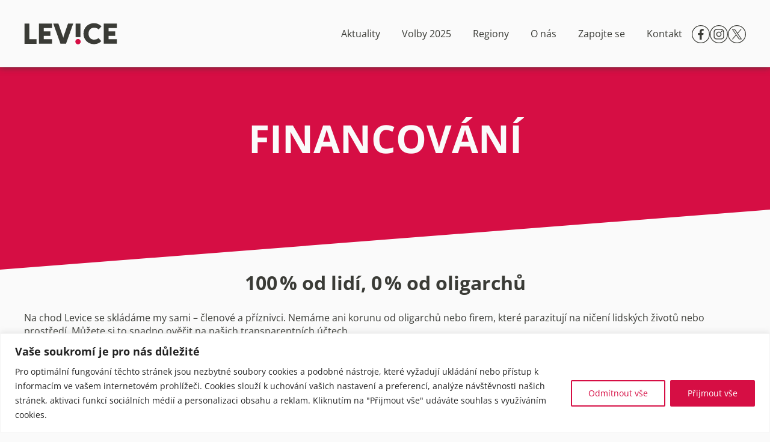

--- FILE ---
content_type: text/html; charset=UTF-8
request_url: https://jsmelevice.cz/financovani/
body_size: 17512
content:
<!DOCTYPE html >
<html lang="cs">
<head>
    <meta charset="UTF-8" />
    <meta name="viewport" content="width=device-width" />
    <link rel="stylesheet" href="https://jsmelevice.cz/wp-content/themes/levice_beta/style.css?v=0">
    <title>Financování | Strana Levice</title>
    <meta name="description" content="">
    <meta name='robots' content='max-image-preview:large' />
<link rel="alternate" title="oEmbed (JSON)" type="application/json+oembed" href="https://jsmelevice.cz/wp-json/oembed/1.0/embed?url=https%3A%2F%2Fjsmelevice.cz%2Ffinancovani%2F" />
<link rel="alternate" title="oEmbed (XML)" type="text/xml+oembed" href="https://jsmelevice.cz/wp-json/oembed/1.0/embed?url=https%3A%2F%2Fjsmelevice.cz%2Ffinancovani%2F&#038;format=xml" />
<style id='wp-img-auto-sizes-contain-inline-css' type='text/css'>
img:is([sizes=auto i],[sizes^="auto," i]){contain-intrinsic-size:3000px 1500px}
/*# sourceURL=wp-img-auto-sizes-contain-inline-css */
</style>
<style id='wp-emoji-styles-inline-css' type='text/css'>

	img.wp-smiley, img.emoji {
		display: inline !important;
		border: none !important;
		box-shadow: none !important;
		height: 1em !important;
		width: 1em !important;
		margin: 0 0.07em !important;
		vertical-align: -0.1em !important;
		background: none !important;
		padding: 0 !important;
	}
/*# sourceURL=wp-emoji-styles-inline-css */
</style>
<style id='wp-block-library-inline-css' type='text/css'>
:root{--wp-block-synced-color:#7a00df;--wp-block-synced-color--rgb:122,0,223;--wp-bound-block-color:var(--wp-block-synced-color);--wp-editor-canvas-background:#ddd;--wp-admin-theme-color:#007cba;--wp-admin-theme-color--rgb:0,124,186;--wp-admin-theme-color-darker-10:#006ba1;--wp-admin-theme-color-darker-10--rgb:0,107,160.5;--wp-admin-theme-color-darker-20:#005a87;--wp-admin-theme-color-darker-20--rgb:0,90,135;--wp-admin-border-width-focus:2px}@media (min-resolution:192dpi){:root{--wp-admin-border-width-focus:1.5px}}.wp-element-button{cursor:pointer}:root .has-very-light-gray-background-color{background-color:#eee}:root .has-very-dark-gray-background-color{background-color:#313131}:root .has-very-light-gray-color{color:#eee}:root .has-very-dark-gray-color{color:#313131}:root .has-vivid-green-cyan-to-vivid-cyan-blue-gradient-background{background:linear-gradient(135deg,#00d084,#0693e3)}:root .has-purple-crush-gradient-background{background:linear-gradient(135deg,#34e2e4,#4721fb 50%,#ab1dfe)}:root .has-hazy-dawn-gradient-background{background:linear-gradient(135deg,#faaca8,#dad0ec)}:root .has-subdued-olive-gradient-background{background:linear-gradient(135deg,#fafae1,#67a671)}:root .has-atomic-cream-gradient-background{background:linear-gradient(135deg,#fdd79a,#004a59)}:root .has-nightshade-gradient-background{background:linear-gradient(135deg,#330968,#31cdcf)}:root .has-midnight-gradient-background{background:linear-gradient(135deg,#020381,#2874fc)}:root{--wp--preset--font-size--normal:16px;--wp--preset--font-size--huge:42px}.has-regular-font-size{font-size:1em}.has-larger-font-size{font-size:2.625em}.has-normal-font-size{font-size:var(--wp--preset--font-size--normal)}.has-huge-font-size{font-size:var(--wp--preset--font-size--huge)}.has-text-align-center{text-align:center}.has-text-align-left{text-align:left}.has-text-align-right{text-align:right}.has-fit-text{white-space:nowrap!important}#end-resizable-editor-section{display:none}.aligncenter{clear:both}.items-justified-left{justify-content:flex-start}.items-justified-center{justify-content:center}.items-justified-right{justify-content:flex-end}.items-justified-space-between{justify-content:space-between}.screen-reader-text{border:0;clip-path:inset(50%);height:1px;margin:-1px;overflow:hidden;padding:0;position:absolute;width:1px;word-wrap:normal!important}.screen-reader-text:focus{background-color:#ddd;clip-path:none;color:#444;display:block;font-size:1em;height:auto;left:5px;line-height:normal;padding:15px 23px 14px;text-decoration:none;top:5px;width:auto;z-index:100000}html :where(.has-border-color){border-style:solid}html :where([style*=border-top-color]){border-top-style:solid}html :where([style*=border-right-color]){border-right-style:solid}html :where([style*=border-bottom-color]){border-bottom-style:solid}html :where([style*=border-left-color]){border-left-style:solid}html :where([style*=border-width]){border-style:solid}html :where([style*=border-top-width]){border-top-style:solid}html :where([style*=border-right-width]){border-right-style:solid}html :where([style*=border-bottom-width]){border-bottom-style:solid}html :where([style*=border-left-width]){border-left-style:solid}html :where(img[class*=wp-image-]){height:auto;max-width:100%}:where(figure){margin:0 0 1em}html :where(.is-position-sticky){--wp-admin--admin-bar--position-offset:var(--wp-admin--admin-bar--height,0px)}@media screen and (max-width:600px){html :where(.is-position-sticky){--wp-admin--admin-bar--position-offset:0px}}

/*# sourceURL=wp-block-library-inline-css */
</style><style id='wp-block-heading-inline-css' type='text/css'>
h1:where(.wp-block-heading).has-background,h2:where(.wp-block-heading).has-background,h3:where(.wp-block-heading).has-background,h4:where(.wp-block-heading).has-background,h5:where(.wp-block-heading).has-background,h6:where(.wp-block-heading).has-background{padding:1.25em 2.375em}h1.has-text-align-left[style*=writing-mode]:where([style*=vertical-lr]),h1.has-text-align-right[style*=writing-mode]:where([style*=vertical-rl]),h2.has-text-align-left[style*=writing-mode]:where([style*=vertical-lr]),h2.has-text-align-right[style*=writing-mode]:where([style*=vertical-rl]),h3.has-text-align-left[style*=writing-mode]:where([style*=vertical-lr]),h3.has-text-align-right[style*=writing-mode]:where([style*=vertical-rl]),h4.has-text-align-left[style*=writing-mode]:where([style*=vertical-lr]),h4.has-text-align-right[style*=writing-mode]:where([style*=vertical-rl]),h5.has-text-align-left[style*=writing-mode]:where([style*=vertical-lr]),h5.has-text-align-right[style*=writing-mode]:where([style*=vertical-rl]),h6.has-text-align-left[style*=writing-mode]:where([style*=vertical-lr]),h6.has-text-align-right[style*=writing-mode]:where([style*=vertical-rl]){rotate:180deg}
/*# sourceURL=https://jsmelevice.cz/wp-includes/blocks/heading/style.min.css */
</style>
<style id='wp-block-list-inline-css' type='text/css'>
ol,ul{box-sizing:border-box}:root :where(.wp-block-list.has-background){padding:1.25em 2.375em}
/*# sourceURL=https://jsmelevice.cz/wp-includes/blocks/list/style.min.css */
</style>
<style id='wp-block-code-inline-css' type='text/css'>
.wp-block-code{box-sizing:border-box}.wp-block-code code{
  /*!rtl:begin:ignore*/direction:ltr;display:block;font-family:inherit;overflow-wrap:break-word;text-align:initial;white-space:pre-wrap
  /*!rtl:end:ignore*/}
/*# sourceURL=https://jsmelevice.cz/wp-includes/blocks/code/style.min.css */
</style>
<style id='wp-block-paragraph-inline-css' type='text/css'>
.is-small-text{font-size:.875em}.is-regular-text{font-size:1em}.is-large-text{font-size:2.25em}.is-larger-text{font-size:3em}.has-drop-cap:not(:focus):first-letter{float:left;font-size:8.4em;font-style:normal;font-weight:100;line-height:.68;margin:.05em .1em 0 0;text-transform:uppercase}body.rtl .has-drop-cap:not(:focus):first-letter{float:none;margin-left:.1em}p.has-drop-cap.has-background{overflow:hidden}:root :where(p.has-background){padding:1.25em 2.375em}:where(p.has-text-color:not(.has-link-color)) a{color:inherit}p.has-text-align-left[style*="writing-mode:vertical-lr"],p.has-text-align-right[style*="writing-mode:vertical-rl"]{rotate:180deg}
/*# sourceURL=https://jsmelevice.cz/wp-includes/blocks/paragraph/style.min.css */
</style>
<style id='global-styles-inline-css' type='text/css'>
:root{--wp--preset--aspect-ratio--square: 1;--wp--preset--aspect-ratio--4-3: 4/3;--wp--preset--aspect-ratio--3-4: 3/4;--wp--preset--aspect-ratio--3-2: 3/2;--wp--preset--aspect-ratio--2-3: 2/3;--wp--preset--aspect-ratio--16-9: 16/9;--wp--preset--aspect-ratio--9-16: 9/16;--wp--preset--color--black: #000000;--wp--preset--color--cyan-bluish-gray: #abb8c3;--wp--preset--color--white: #ffffff;--wp--preset--color--pale-pink: #f78da7;--wp--preset--color--vivid-red: #cf2e2e;--wp--preset--color--luminous-vivid-orange: #ff6900;--wp--preset--color--luminous-vivid-amber: #fcb900;--wp--preset--color--light-green-cyan: #7bdcb5;--wp--preset--color--vivid-green-cyan: #00d084;--wp--preset--color--pale-cyan-blue: #8ed1fc;--wp--preset--color--vivid-cyan-blue: #0693e3;--wp--preset--color--vivid-purple: #9b51e0;--wp--preset--gradient--vivid-cyan-blue-to-vivid-purple: linear-gradient(135deg,rgb(6,147,227) 0%,rgb(155,81,224) 100%);--wp--preset--gradient--light-green-cyan-to-vivid-green-cyan: linear-gradient(135deg,rgb(122,220,180) 0%,rgb(0,208,130) 100%);--wp--preset--gradient--luminous-vivid-amber-to-luminous-vivid-orange: linear-gradient(135deg,rgb(252,185,0) 0%,rgb(255,105,0) 100%);--wp--preset--gradient--luminous-vivid-orange-to-vivid-red: linear-gradient(135deg,rgb(255,105,0) 0%,rgb(207,46,46) 100%);--wp--preset--gradient--very-light-gray-to-cyan-bluish-gray: linear-gradient(135deg,rgb(238,238,238) 0%,rgb(169,184,195) 100%);--wp--preset--gradient--cool-to-warm-spectrum: linear-gradient(135deg,rgb(74,234,220) 0%,rgb(151,120,209) 20%,rgb(207,42,186) 40%,rgb(238,44,130) 60%,rgb(251,105,98) 80%,rgb(254,248,76) 100%);--wp--preset--gradient--blush-light-purple: linear-gradient(135deg,rgb(255,206,236) 0%,rgb(152,150,240) 100%);--wp--preset--gradient--blush-bordeaux: linear-gradient(135deg,rgb(254,205,165) 0%,rgb(254,45,45) 50%,rgb(107,0,62) 100%);--wp--preset--gradient--luminous-dusk: linear-gradient(135deg,rgb(255,203,112) 0%,rgb(199,81,192) 50%,rgb(65,88,208) 100%);--wp--preset--gradient--pale-ocean: linear-gradient(135deg,rgb(255,245,203) 0%,rgb(182,227,212) 50%,rgb(51,167,181) 100%);--wp--preset--gradient--electric-grass: linear-gradient(135deg,rgb(202,248,128) 0%,rgb(113,206,126) 100%);--wp--preset--gradient--midnight: linear-gradient(135deg,rgb(2,3,129) 0%,rgb(40,116,252) 100%);--wp--preset--font-size--small: 13px;--wp--preset--font-size--medium: 20px;--wp--preset--font-size--large: 36px;--wp--preset--font-size--x-large: 42px;--wp--preset--spacing--20: 0.44rem;--wp--preset--spacing--30: 0.67rem;--wp--preset--spacing--40: 1rem;--wp--preset--spacing--50: 1.5rem;--wp--preset--spacing--60: 2.25rem;--wp--preset--spacing--70: 3.38rem;--wp--preset--spacing--80: 5.06rem;--wp--preset--shadow--natural: 6px 6px 9px rgba(0, 0, 0, 0.2);--wp--preset--shadow--deep: 12px 12px 50px rgba(0, 0, 0, 0.4);--wp--preset--shadow--sharp: 6px 6px 0px rgba(0, 0, 0, 0.2);--wp--preset--shadow--outlined: 6px 6px 0px -3px rgb(255, 255, 255), 6px 6px rgb(0, 0, 0);--wp--preset--shadow--crisp: 6px 6px 0px rgb(0, 0, 0);}:where(.is-layout-flex){gap: 0.5em;}:where(.is-layout-grid){gap: 0.5em;}body .is-layout-flex{display: flex;}.is-layout-flex{flex-wrap: wrap;align-items: center;}.is-layout-flex > :is(*, div){margin: 0;}body .is-layout-grid{display: grid;}.is-layout-grid > :is(*, div){margin: 0;}:where(.wp-block-columns.is-layout-flex){gap: 2em;}:where(.wp-block-columns.is-layout-grid){gap: 2em;}:where(.wp-block-post-template.is-layout-flex){gap: 1.25em;}:where(.wp-block-post-template.is-layout-grid){gap: 1.25em;}.has-black-color{color: var(--wp--preset--color--black) !important;}.has-cyan-bluish-gray-color{color: var(--wp--preset--color--cyan-bluish-gray) !important;}.has-white-color{color: var(--wp--preset--color--white) !important;}.has-pale-pink-color{color: var(--wp--preset--color--pale-pink) !important;}.has-vivid-red-color{color: var(--wp--preset--color--vivid-red) !important;}.has-luminous-vivid-orange-color{color: var(--wp--preset--color--luminous-vivid-orange) !important;}.has-luminous-vivid-amber-color{color: var(--wp--preset--color--luminous-vivid-amber) !important;}.has-light-green-cyan-color{color: var(--wp--preset--color--light-green-cyan) !important;}.has-vivid-green-cyan-color{color: var(--wp--preset--color--vivid-green-cyan) !important;}.has-pale-cyan-blue-color{color: var(--wp--preset--color--pale-cyan-blue) !important;}.has-vivid-cyan-blue-color{color: var(--wp--preset--color--vivid-cyan-blue) !important;}.has-vivid-purple-color{color: var(--wp--preset--color--vivid-purple) !important;}.has-black-background-color{background-color: var(--wp--preset--color--black) !important;}.has-cyan-bluish-gray-background-color{background-color: var(--wp--preset--color--cyan-bluish-gray) !important;}.has-white-background-color{background-color: var(--wp--preset--color--white) !important;}.has-pale-pink-background-color{background-color: var(--wp--preset--color--pale-pink) !important;}.has-vivid-red-background-color{background-color: var(--wp--preset--color--vivid-red) !important;}.has-luminous-vivid-orange-background-color{background-color: var(--wp--preset--color--luminous-vivid-orange) !important;}.has-luminous-vivid-amber-background-color{background-color: var(--wp--preset--color--luminous-vivid-amber) !important;}.has-light-green-cyan-background-color{background-color: var(--wp--preset--color--light-green-cyan) !important;}.has-vivid-green-cyan-background-color{background-color: var(--wp--preset--color--vivid-green-cyan) !important;}.has-pale-cyan-blue-background-color{background-color: var(--wp--preset--color--pale-cyan-blue) !important;}.has-vivid-cyan-blue-background-color{background-color: var(--wp--preset--color--vivid-cyan-blue) !important;}.has-vivid-purple-background-color{background-color: var(--wp--preset--color--vivid-purple) !important;}.has-black-border-color{border-color: var(--wp--preset--color--black) !important;}.has-cyan-bluish-gray-border-color{border-color: var(--wp--preset--color--cyan-bluish-gray) !important;}.has-white-border-color{border-color: var(--wp--preset--color--white) !important;}.has-pale-pink-border-color{border-color: var(--wp--preset--color--pale-pink) !important;}.has-vivid-red-border-color{border-color: var(--wp--preset--color--vivid-red) !important;}.has-luminous-vivid-orange-border-color{border-color: var(--wp--preset--color--luminous-vivid-orange) !important;}.has-luminous-vivid-amber-border-color{border-color: var(--wp--preset--color--luminous-vivid-amber) !important;}.has-light-green-cyan-border-color{border-color: var(--wp--preset--color--light-green-cyan) !important;}.has-vivid-green-cyan-border-color{border-color: var(--wp--preset--color--vivid-green-cyan) !important;}.has-pale-cyan-blue-border-color{border-color: var(--wp--preset--color--pale-cyan-blue) !important;}.has-vivid-cyan-blue-border-color{border-color: var(--wp--preset--color--vivid-cyan-blue) !important;}.has-vivid-purple-border-color{border-color: var(--wp--preset--color--vivid-purple) !important;}.has-vivid-cyan-blue-to-vivid-purple-gradient-background{background: var(--wp--preset--gradient--vivid-cyan-blue-to-vivid-purple) !important;}.has-light-green-cyan-to-vivid-green-cyan-gradient-background{background: var(--wp--preset--gradient--light-green-cyan-to-vivid-green-cyan) !important;}.has-luminous-vivid-amber-to-luminous-vivid-orange-gradient-background{background: var(--wp--preset--gradient--luminous-vivid-amber-to-luminous-vivid-orange) !important;}.has-luminous-vivid-orange-to-vivid-red-gradient-background{background: var(--wp--preset--gradient--luminous-vivid-orange-to-vivid-red) !important;}.has-very-light-gray-to-cyan-bluish-gray-gradient-background{background: var(--wp--preset--gradient--very-light-gray-to-cyan-bluish-gray) !important;}.has-cool-to-warm-spectrum-gradient-background{background: var(--wp--preset--gradient--cool-to-warm-spectrum) !important;}.has-blush-light-purple-gradient-background{background: var(--wp--preset--gradient--blush-light-purple) !important;}.has-blush-bordeaux-gradient-background{background: var(--wp--preset--gradient--blush-bordeaux) !important;}.has-luminous-dusk-gradient-background{background: var(--wp--preset--gradient--luminous-dusk) !important;}.has-pale-ocean-gradient-background{background: var(--wp--preset--gradient--pale-ocean) !important;}.has-electric-grass-gradient-background{background: var(--wp--preset--gradient--electric-grass) !important;}.has-midnight-gradient-background{background: var(--wp--preset--gradient--midnight) !important;}.has-small-font-size{font-size: var(--wp--preset--font-size--small) !important;}.has-medium-font-size{font-size: var(--wp--preset--font-size--medium) !important;}.has-large-font-size{font-size: var(--wp--preset--font-size--large) !important;}.has-x-large-font-size{font-size: var(--wp--preset--font-size--x-large) !important;}
/*# sourceURL=global-styles-inline-css */
</style>

<style id='classic-theme-styles-inline-css' type='text/css'>
/*! This file is auto-generated */
.wp-block-button__link{color:#fff;background-color:#32373c;border-radius:9999px;box-shadow:none;text-decoration:none;padding:calc(.667em + 2px) calc(1.333em + 2px);font-size:1.125em}.wp-block-file__button{background:#32373c;color:#fff;text-decoration:none}
/*# sourceURL=/wp-includes/css/classic-themes.min.css */
</style>
<script type="text/javascript" id="cookie-law-info-js-extra">
/* <![CDATA[ */
var _ckyConfig = {"_ipData":[],"_assetsURL":"https://jsmelevice.cz/wp-content/plugins/cookie-law-info/lite/frontend/images/","_publicURL":"https://jsmelevice.cz","_expiry":"365","_categories":[{"name":"Necessary","slug":"necessary","isNecessary":true,"ccpaDoNotSell":true,"cookies":[],"active":true,"defaultConsent":{"gdpr":true,"ccpa":true}},{"name":"Functional","slug":"functional","isNecessary":false,"ccpaDoNotSell":true,"cookies":[],"active":true,"defaultConsent":{"gdpr":false,"ccpa":false}},{"name":"Analytics","slug":"analytics","isNecessary":false,"ccpaDoNotSell":true,"cookies":[],"active":true,"defaultConsent":{"gdpr":false,"ccpa":false}},{"name":"Performance","slug":"performance","isNecessary":false,"ccpaDoNotSell":true,"cookies":[],"active":true,"defaultConsent":{"gdpr":false,"ccpa":false}},{"name":"Advertisement","slug":"advertisement","isNecessary":false,"ccpaDoNotSell":true,"cookies":[],"active":true,"defaultConsent":{"gdpr":false,"ccpa":false}}],"_activeLaw":"gdpr","_rootDomain":"","_block":"1","_showBanner":"1","_bannerConfig":{"settings":{"type":"classic","preferenceCenterType":"pushdown","position":"bottom","applicableLaw":"gdpr"},"behaviours":{"reloadBannerOnAccept":false,"loadAnalyticsByDefault":false,"animations":{"onLoad":"animate","onHide":"sticky"}},"config":{"revisitConsent":{"status":false,"tag":"revisit-consent","position":"bottom-left","meta":{"url":"#"},"styles":{"background-color":"#D60E44"},"elements":{"title":{"type":"text","tag":"revisit-consent-title","status":true,"styles":{"color":"#0056a7"}}}},"preferenceCenter":{"toggle":{"status":true,"tag":"detail-category-toggle","type":"toggle","states":{"active":{"styles":{"background-color":"#1863DC"}},"inactive":{"styles":{"background-color":"#D0D5D2"}}}}},"categoryPreview":{"status":false,"toggle":{"status":true,"tag":"detail-category-preview-toggle","type":"toggle","states":{"active":{"styles":{"background-color":"#1863DC"}},"inactive":{"styles":{"background-color":"#D0D5D2"}}}}},"videoPlaceholder":{"status":true,"styles":{"background-color":"#000000","border-color":"#000000","color":"#ffffff"}},"readMore":{"status":false,"tag":"readmore-button","type":"link","meta":{"noFollow":true,"newTab":true},"styles":{"color":"#D60E44","background-color":"transparent","border-color":"transparent"}},"showMore":{"status":true,"tag":"show-desc-button","type":"button","styles":{"color":"#1863DC"}},"showLess":{"status":true,"tag":"hide-desc-button","type":"button","styles":{"color":"#1863DC"}},"alwaysActive":{"status":true,"tag":"always-active","styles":{"color":"#008000"}},"manualLinks":{"status":true,"tag":"manual-links","type":"link","styles":{"color":"#1863DC"}},"auditTable":{"status":false},"optOption":{"status":true,"toggle":{"status":true,"tag":"optout-option-toggle","type":"toggle","states":{"active":{"styles":{"background-color":"#1863dc"}},"inactive":{"styles":{"background-color":"#FFFFFF"}}}}}}},"_version":"3.3.6","_logConsent":"1","_tags":[{"tag":"accept-button","styles":{"color":"#FFFFFF","background-color":"#D60E44","border-color":"#D60E44"}},{"tag":"reject-button","styles":{"color":"#D60E44","background-color":"transparent","border-color":"#D60E44"}},{"tag":"settings-button","styles":{"color":"#D60E44","background-color":"transparent","border-color":"#D60E44"}},{"tag":"readmore-button","styles":{"color":"#D60E44","background-color":"transparent","border-color":"transparent"}},{"tag":"donotsell-button","styles":{"color":"#1863DC","background-color":"transparent","border-color":"transparent"}},{"tag":"show-desc-button","styles":{"color":"#1863DC"}},{"tag":"hide-desc-button","styles":{"color":"#1863DC"}},{"tag":"cky-always-active","styles":[]},{"tag":"cky-link","styles":[]},{"tag":"accept-button","styles":{"color":"#FFFFFF","background-color":"#D60E44","border-color":"#D60E44"}},{"tag":"revisit-consent","styles":{"background-color":"#D60E44"}}],"_shortCodes":[{"key":"cky_readmore","content":"\u003Ca href=\"#\" class=\"cky-policy\" aria-label=\"Cookie Policy\" target=\"_blank\" rel=\"noopener\" data-cky-tag=\"readmore-button\"\u003ECookie Policy\u003C/a\u003E","tag":"readmore-button","status":false,"attributes":{"rel":"nofollow","target":"_blank"}},{"key":"cky_show_desc","content":"\u003Cbutton class=\"cky-show-desc-btn\" data-cky-tag=\"show-desc-button\" aria-label=\"Show more\"\u003EShow more\u003C/button\u003E","tag":"show-desc-button","status":true,"attributes":[]},{"key":"cky_hide_desc","content":"\u003Cbutton class=\"cky-show-desc-btn\" data-cky-tag=\"hide-desc-button\" aria-label=\"Show less\"\u003EShow less\u003C/button\u003E","tag":"hide-desc-button","status":true,"attributes":[]},{"key":"cky_optout_show_desc","content":"[cky_optout_show_desc]","tag":"optout-show-desc-button","status":true,"attributes":[]},{"key":"cky_optout_hide_desc","content":"[cky_optout_hide_desc]","tag":"optout-hide-desc-button","status":true,"attributes":[]},{"key":"cky_category_toggle_label","content":"[cky_{{status}}_category_label] [cky_preference_{{category_slug}}_title]","tag":"","status":true,"attributes":[]},{"key":"cky_enable_category_label","content":"Enable","tag":"","status":true,"attributes":[]},{"key":"cky_disable_category_label","content":"Disable","tag":"","status":true,"attributes":[]},{"key":"cky_video_placeholder","content":"\u003Cdiv class=\"video-placeholder-normal\" data-cky-tag=\"video-placeholder\" id=\"[UNIQUEID]\"\u003E\u003Cp class=\"video-placeholder-text-normal\" data-cky-tag=\"placeholder-title\"\u003EPlease accept cookies to access this content\u003C/p\u003E\u003C/div\u003E","tag":"","status":true,"attributes":[]},{"key":"cky_enable_optout_label","content":"Enable","tag":"","status":true,"attributes":[]},{"key":"cky_disable_optout_label","content":"Disable","tag":"","status":true,"attributes":[]},{"key":"cky_optout_toggle_label","content":"[cky_{{status}}_optout_label] [cky_optout_option_title]","tag":"","status":true,"attributes":[]},{"key":"cky_optout_option_title","content":"Do Not Sell or Share My Personal Information","tag":"","status":true,"attributes":[]},{"key":"cky_optout_close_label","content":"Close","tag":"","status":true,"attributes":[]},{"key":"cky_preference_close_label","content":"Close","tag":"","status":true,"attributes":[]}],"_rtl":"","_language":"en","_providersToBlock":[]};
var _ckyStyles = {"css":".cky-hide{display: none;}.cky-btn-revisit-wrapper{display: flex; align-items: center; justify-content: center; background: #0056a7; width: 45px; height: 45px; border-radius: 50%; position: fixed; z-index: 999999; cursor: pointer;}.cky-revisit-bottom-left{bottom: 15px; left: 15px;}.cky-revisit-bottom-right{bottom: 15px; right: 15px;}.cky-btn-revisit-wrapper .cky-btn-revisit{display: flex; align-items: center; justify-content: center; background: none; border: none; cursor: pointer; position: relative; margin: 0; padding: 0;}.cky-btn-revisit-wrapper .cky-btn-revisit img{max-width: fit-content; margin: 0; height: 30px; width: 30px;}.cky-revisit-bottom-left:hover::before{content: attr(data-tooltip); position: absolute; background: #4E4B66; color: #ffffff; left: calc(100% + 7px); font-size: 12px; line-height: 16px; width: max-content; padding: 4px 8px; border-radius: 4px;}.cky-revisit-bottom-left:hover::after{position: absolute; content: \"\"; border: 5px solid transparent; left: calc(100% + 2px); border-left-width: 0; border-right-color: #4E4B66;}.cky-revisit-bottom-right:hover::before{content: attr(data-tooltip); position: absolute; background: #4E4B66; color: #ffffff; right: calc(100% + 7px); font-size: 12px; line-height: 16px; width: max-content; padding: 4px 8px; border-radius: 4px;}.cky-revisit-bottom-right:hover::after{position: absolute; content: \"\"; border: 5px solid transparent; right: calc(100% + 2px); border-right-width: 0; border-left-color: #4E4B66;}.cky-revisit-hide{display: none;}.cky-consent-container{position: fixed; width: 100%; box-sizing: border-box; z-index: 9999999;}.cky-classic-bottom{bottom: 0; left: 0;}.cky-classic-top{top: 0; left: 0;}.cky-consent-container .cky-consent-bar{background: #ffffff; border: 1px solid; padding: 16.5px 24px; box-shadow: 0 -1px 10px 0 #acabab4d;}.cky-consent-bar .cky-banner-btn-close{position: absolute; right: 9px; top: 5px; background: none; border: none; cursor: pointer; padding: 0; margin: 0; height: auto; width: auto; min-height: 0; line-height: 0; text-shadow: none; box-shadow: none;}.cky-consent-bar .cky-banner-btn-close img{width: 9px; height: 9px; margin: 0;}.cky-custom-brand-logo-wrapper .cky-custom-brand-logo{width: 100px; height: auto; margin: 0 0 10px 0;}.cky-notice .cky-title{color: #212121; font-weight: 700; font-size: 18px; line-height: 24px; margin: 0 0 10px 0;}.cky-notice-group{display: flex; justify-content: space-between; align-items: center;}.cky-notice-des *{font-size: 14px;}.cky-notice-des{color: #212121; font-size: 14px; line-height: 24px; font-weight: 400;}.cky-notice-des img{height: 25px; width: 25px;}.cky-consent-bar .cky-notice-des p{color: inherit; margin-top: 0; overflow-wrap: break-word;}.cky-notice-des p:last-child{margin-bottom: 0;}.cky-notice-des a.cky-policy,.cky-notice-des button.cky-policy{font-size: 14px; color: #1863dc; white-space: nowrap; cursor: pointer; background: transparent; border: 1px solid; text-decoration: underline;}.cky-notice-des button.cky-policy{padding: 0;}.cky-notice-des a.cky-policy:focus-visible,.cky-consent-bar .cky-banner-btn-close:focus-visible,.cky-notice-des button.cky-policy:focus-visible,.cky-category-direct-switch input[type=\"checkbox\"]:focus-visible,.cky-preference-content-wrapper .cky-show-desc-btn:focus-visible,.cky-accordion-header .cky-accordion-btn:focus-visible,.cky-switch input[type=\"checkbox\"]:focus-visible,.cky-footer-wrapper a:focus-visible,.cky-btn:focus-visible{outline: 2px solid #1863dc; outline-offset: 2px;}.cky-btn:focus:not(:focus-visible),.cky-accordion-header .cky-accordion-btn:focus:not(:focus-visible),.cky-preference-content-wrapper .cky-show-desc-btn:focus:not(:focus-visible),.cky-btn-revisit-wrapper .cky-btn-revisit:focus:not(:focus-visible),.cky-preference-header .cky-btn-close:focus:not(:focus-visible),.cky-banner-btn-close:focus:not(:focus-visible){outline: 0;}button.cky-show-desc-btn:not(:hover):not(:active){color: #1863dc; background: transparent;}button.cky-accordion-btn:not(:hover):not(:active),button.cky-banner-btn-close:not(:hover):not(:active),button.cky-btn-close:not(:hover):not(:active),button.cky-btn-revisit:not(:hover):not(:active){background: transparent;}.cky-consent-bar button:hover,.cky-modal.cky-modal-open button:hover,.cky-consent-bar button:focus,.cky-modal.cky-modal-open button:focus{text-decoration: none;}.cky-notice-btn-wrapper{display: flex; justify-content: center; align-items: center; margin-left: 15px;}.cky-notice-btn-wrapper .cky-btn{text-shadow: none; box-shadow: none;}.cky-btn{font-size: 14px; font-family: inherit; line-height: 24px; padding: 8px 27px; font-weight: 500; margin: 0 8px 0 0; border-radius: 2px; white-space: nowrap; cursor: pointer; text-align: center; text-transform: none; min-height: 0;}.cky-btn:hover{opacity: 0.8;}.cky-btn-customize{color: #1863dc; background: transparent; border: 2px solid; border-color: #1863dc; padding: 8px 28px 8px 14px; position: relative;}.cky-btn-reject{color: #1863dc; background: transparent; border: 2px solid #1863dc;}.cky-btn-accept{background: #1863dc; color: #ffffff; border: 2px solid #1863dc;}.cky-consent-bar .cky-btn-customize::after{position: absolute; content: \"\"; display: inline-block; top: 18px; right: 12px; border-left: 5px solid transparent; border-right: 5px solid transparent; border-top: 6px solid; border-top-color: inherit;}.cky-consent-container.cky-consent-bar-expand .cky-btn-customize::after{transform: rotate(-180deg);}.cky-btn:last-child{margin-right: 0;}@media (max-width: 768px){.cky-notice-group{display: block;}.cky-notice-btn-wrapper{margin: 0;}.cky-notice-btn-wrapper{flex-wrap: wrap;}.cky-notice-btn-wrapper .cky-btn{flex: auto; max-width: 100%; margin-top: 10px; white-space: unset;}}@media (max-width: 576px){.cky-btn-accept{order: 1; width: 100%;}.cky-btn-customize{order: 2;}.cky-btn-reject{order: 3; margin-right: 0;}.cky-consent-container.cky-consent-bar-expand .cky-consent-bar{display: none;}.cky-consent-container .cky-consent-bar{padding: 16.5px 0;}.cky-custom-brand-logo-wrapper .cky-custom-brand-logo, .cky-notice .cky-title, .cky-notice-des, .cky-notice-btn-wrapper, .cky-category-direct-preview-wrapper{padding: 0 24px;}.cky-notice-des{max-height: 40vh; overflow-y: scroll;}}@media (max-width: 352px){.cky-notice .cky-title{font-size: 16px;}.cky-notice-des *{font-size: 12px;}.cky-notice-des, .cky-btn, .cky-notice-des a.cky-policy{font-size: 12px;}}.cky-preference-wrapper{display: none;}.cky-consent-container.cky-classic-bottom.cky-consent-bar-expand{animation: cky-classic-expand 1s;}.cky-consent-container.cky-classic-bottom.cky-consent-bar-expand .cky-preference-wrapper{display: block;}@keyframes cky-classic-expand{0%{transform: translateY(50%);}100%{transform: translateY(0%);}}.cky-consent-container.cky-classic-top .cky-preference-wrapper{animation: cky-classic-top-expand 1s;}.cky-consent-container.cky-classic-top.cky-consent-bar-expand .cky-preference-wrapper{display: block;}@keyframes cky-classic-top-expand{0%{opacity: 0; transform: translateY(-50%);}50%{opacity: 0;}100%{opacity: 1; transform: translateY(0%);}}.cky-preference{padding: 0 24px; color: #212121; overflow-y: scroll; max-height: 48vh;}.cky-preference-center,.cky-preference,.cky-preference-header,.cky-footer-wrapper{background-color: inherit;}.cky-preference-center,.cky-preference,.cky-preference-body-wrapper,.cky-accordion-wrapper{color: inherit;}.cky-preference-header .cky-btn-close{cursor: pointer; vertical-align: middle; padding: 0; margin: 0; display: none; background: none; border: none; height: auto; width: auto; min-height: 0; line-height: 0; box-shadow: none; text-shadow: none;}.cky-preference-header .cky-btn-close img{margin: 0; height: 10px; width: 10px;}.cky-preference-header{margin: 16px 0 0 0; display: flex; align-items: center; justify-content: space-between;}.cky-preference-header .cky-preference-title{font-size: 18px; font-weight: 700; line-height: 24px;}.cky-preference-content-wrapper *{font-size: 14px;}.cky-preference-content-wrapper{font-size: 14px; line-height: 24px; font-weight: 400; padding: 12px 0; border-bottom: 1px solid;}.cky-preference-content-wrapper img{height: 25px; width: 25px;}.cky-preference-content-wrapper .cky-show-desc-btn{font-size: 14px; font-family: inherit; color: #1863dc; text-decoration: none; line-height: 24px; padding: 0; margin: 0; white-space: nowrap; cursor: pointer; background: transparent; border-color: transparent; text-transform: none; min-height: 0; text-shadow: none; box-shadow: none;}.cky-preference-body-wrapper .cky-preference-content-wrapper p{color: inherit; margin-top: 0;}.cky-accordion-wrapper{margin-bottom: 10px;}.cky-accordion{border-bottom: 1px solid;}.cky-accordion:last-child{border-bottom: none;}.cky-accordion .cky-accordion-item{display: flex; margin-top: 10px;}.cky-accordion .cky-accordion-body{display: none;}.cky-accordion.cky-accordion-active .cky-accordion-body{display: block; padding: 0 22px; margin-bottom: 16px;}.cky-accordion-header-wrapper{cursor: pointer; width: 100%;}.cky-accordion-item .cky-accordion-header{display: flex; justify-content: space-between; align-items: center;}.cky-accordion-header .cky-accordion-btn{font-size: 16px; font-family: inherit; color: #212121; line-height: 24px; background: none; border: none; font-weight: 700; padding: 0; margin: 0; cursor: pointer; text-transform: none; min-height: 0; text-shadow: none; box-shadow: none;}.cky-accordion-header .cky-always-active{color: #008000; font-weight: 600; line-height: 24px; font-size: 14px;}.cky-accordion-header-des *{font-size: 14px;}.cky-accordion-header-des{color: #212121; font-size: 14px; line-height: 24px; margin: 10px 0 16px 0;}.cky-accordion-header-wrapper .cky-accordion-header-des p{color: inherit; margin-top: 0;}.cky-accordion-chevron{margin-right: 22px; position: relative; cursor: pointer;}.cky-accordion-chevron-hide{display: none;}.cky-accordion .cky-accordion-chevron i::before{content: \"\"; position: absolute; border-right: 1.4px solid; border-bottom: 1.4px solid; border-color: inherit; height: 6px; width: 6px; -webkit-transform: rotate(-45deg); -moz-transform: rotate(-45deg); -ms-transform: rotate(-45deg); -o-transform: rotate(-45deg); transform: rotate(-45deg); transition: all 0.2s ease-in-out; top: 8px;}.cky-accordion.cky-accordion-active .cky-accordion-chevron i::before{-webkit-transform: rotate(45deg); -moz-transform: rotate(45deg); -ms-transform: rotate(45deg); -o-transform: rotate(45deg); transform: rotate(45deg);}.cky-audit-table{background: #f4f4f4; border-radius: 6px;}.cky-audit-table .cky-empty-cookies-text{color: inherit; font-size: 12px; line-height: 24px; margin: 0; padding: 10px;}.cky-audit-table .cky-cookie-des-table{font-size: 12px; line-height: 24px; font-weight: normal; padding: 15px 10px; border-bottom: 1px solid; border-bottom-color: inherit; margin: 0;}.cky-audit-table .cky-cookie-des-table:last-child{border-bottom: none;}.cky-audit-table .cky-cookie-des-table li{list-style-type: none; display: flex; padding: 3px 0;}.cky-audit-table .cky-cookie-des-table li:first-child{padding-top: 0;}.cky-cookie-des-table li div:first-child{width: 100px; font-weight: 600; word-break: break-word; word-wrap: break-word;}.cky-cookie-des-table li div:last-child{flex: 1; word-break: break-word; word-wrap: break-word; margin-left: 8px;}.cky-cookie-des-table li div:last-child p{color: inherit; margin-top: 0;}.cky-cookie-des-table li div:last-child p:last-child{margin-bottom: 0;}.cky-prefrence-btn-wrapper{display: flex; align-items: center; justify-content: flex-end; padding: 18px 24px; border-top: 1px solid;}.cky-prefrence-btn-wrapper .cky-btn{text-shadow: none; box-shadow: none;}.cky-category-direct-preview-btn-wrapper .cky-btn-preferences{text-shadow: none; box-shadow: none;}.cky-prefrence-btn-wrapper .cky-btn-accept,.cky-prefrence-btn-wrapper .cky-btn-reject{display: none;}.cky-btn-preferences{color: #1863dc; background: transparent; border: 2px solid #1863dc;}.cky-footer-wrapper{position: relative;}.cky-footer-shadow{display: block; width: 100%; height: 40px; background: linear-gradient(180deg, rgba(255, 255, 255, 0) 0%, #ffffff 100%); position: absolute; bottom: 100%;}.cky-preference-center,.cky-preference,.cky-preference-body-wrapper,.cky-preference-content-wrapper,.cky-accordion-wrapper,.cky-accordion,.cky-footer-wrapper,.cky-prefrence-btn-wrapper{border-color: inherit;}@media (max-width: 768px){.cky-preference{max-height: 35vh;}}@media (max-width: 576px){.cky-consent-bar-hide{display: none;}.cky-preference{max-height: 100vh; padding: 0;}.cky-preference-body-wrapper{padding: 60px 24px 200px;}.cky-preference-body-wrapper-reject-hide{padding: 60px 24px 165px;}.cky-preference-header{position: fixed; width: 100%; box-sizing: border-box; z-index: 999999999; margin: 0; padding: 16px 24px; border-bottom: 1px solid #f4f4f4;}.cky-preference-header .cky-btn-close{display: block;}.cky-prefrence-btn-wrapper{display: block;}.cky-accordion.cky-accordion-active .cky-accordion-body{padding-right: 0;}.cky-prefrence-btn-wrapper .cky-btn{width: 100%; margin-top: 10px; margin-right: 0;}.cky-prefrence-btn-wrapper .cky-btn:first-child{margin-top: 0;}.cky-accordion:last-child{padding-bottom: 20px;}.cky-prefrence-btn-wrapper .cky-btn-accept, .cky-prefrence-btn-wrapper .cky-btn-reject{display: block;}.cky-footer-wrapper{position: fixed; bottom: 0; width: 100%;}}@media (max-width: 425px){.cky-accordion-chevron{margin-right: 15px;}.cky-accordion.cky-accordion-active .cky-accordion-body{padding: 0 15px;}}@media (max-width: 352px){.cky-preference-header .cky-preference-title{font-size: 16px;}.cky-preference-content-wrapper *, .cky-accordion-header-des *{font-size: 12px;}.cky-accordion-header-des, .cky-preference-content-wrapper, .cky-preference-content-wrapper .cky-show-desc-btn{font-size: 12px;}.cky-accordion-header .cky-accordion-btn{font-size: 14px;}}.cky-category-direct-preview-wrapper{display: flex; flex-wrap: wrap; align-items: center; justify-content: space-between; margin-top: 16px;}.cky-category-direct-preview{display: flex; flex-wrap: wrap; align-items: center; font-size: 14px; font-weight: 600; line-height: 24px; color: #212121;}.cky-category-direct-preview-section{width: 100%; display: flex; justify-content: space-between; flex-wrap: wrap;}.cky-category-direct-item{display: flex; margin: 0 30px 10px 0; cursor: pointer;}.cky-category-direct-item label{font-size: 14px; font-weight: 600; margin-right: 10px; cursor: pointer; word-break: break-word;}.cky-category-direct-switch input[type=\"checkbox\"]{display: inline-block; position: relative; width: 33px; height: 18px; margin: 0; background: #d0d5d2; -webkit-appearance: none; border-radius: 50px; border: none; cursor: pointer; vertical-align: middle; outline: 0; top: 0;}.cky-category-direct-switch input[type=\"checkbox\"]:checked{background: #1863dc;}.cky-category-direct-switch input[type=\"checkbox\"]:before{position: absolute; content: \"\"; height: 15px; width: 15px; left: 2px; bottom: 2px; margin: 0; border-radius: 50%; background-color: white; -webkit-transition: 0.4s; transition: 0.4s;}.cky-category-direct-switch input[type=\"checkbox\"]:checked:before{-webkit-transform: translateX(14px); -ms-transform: translateX(14px); transform: translateX(14px);}.cky-category-direct-switch input[type=\"checkbox\"]:after{display: none;}.cky-category-direct-switch .cky-category-direct-switch-enabled:checked{background: #818181;}@media (max-width: 576px){.cky-category-direct-preview-wrapper{display: block;}.cky-category-direct-item{justify-content: space-between; width: 45%; margin: 0 0 10px 0;}.cky-category-direct-preview-btn-wrapper .cky-btn-preferences{width: 100%;}}@media (max-width: 352px){.cky-category-direct-preview{font-size: 12px;}}.cky-switch{display: flex;}.cky-switch input[type=\"checkbox\"]{position: relative; width: 44px; height: 24px; margin: 0; background: #d0d5d2; -webkit-appearance: none; border-radius: 50px; cursor: pointer; outline: 0; border: none; top: 0;}.cky-switch input[type=\"checkbox\"]:checked{background: #3a76d8;}.cky-switch input[type=\"checkbox\"]:before{position: absolute; content: \"\"; height: 20px; width: 20px; left: 2px; bottom: 2px; border-radius: 50%; background-color: white; -webkit-transition: 0.4s; transition: 0.4s; margin: 0;}.cky-switch input[type=\"checkbox\"]:after{display: none;}.cky-switch input[type=\"checkbox\"]:checked:before{-webkit-transform: translateX(20px); -ms-transform: translateX(20px); transform: translateX(20px);}@media (max-width: 425px){.cky-switch input[type=\"checkbox\"]{width: 38px; height: 21px;}.cky-switch input[type=\"checkbox\"]:before{height: 17px; width: 17px;}.cky-switch input[type=\"checkbox\"]:checked:before{-webkit-transform: translateX(17px); -ms-transform: translateX(17px); transform: translateX(17px);}}.video-placeholder-youtube{background-size: 100% 100%; background-position: center; background-repeat: no-repeat; background-color: #b2b0b059; position: relative; display: flex; align-items: center; justify-content: center; max-width: 100%;}.video-placeholder-text-youtube{text-align: center; align-items: center; padding: 10px 16px; background-color: #000000cc; color: #ffffff; border: 1px solid; border-radius: 2px; cursor: pointer;}.video-placeholder-normal{background-image: url(\"/wp-content/plugins/cookie-law-info/lite/frontend/images/placeholder.svg\"); background-size: 80px; background-position: center; background-repeat: no-repeat; background-color: #b2b0b059; position: relative; display: flex; align-items: flex-end; justify-content: center; max-width: 100%;}.video-placeholder-text-normal{align-items: center; padding: 10px 16px; text-align: center; border: 1px solid; border-radius: 2px; cursor: pointer;}.cky-rtl{direction: rtl; text-align: right;}.cky-rtl .cky-banner-btn-close{left: 9px; right: auto;}.cky-rtl .cky-notice-btn-wrapper .cky-btn:last-child{margin-right: 8px;}.cky-rtl .cky-notice-btn-wrapper{margin-left: 0; margin-right: 15px;}.cky-rtl .cky-prefrence-btn-wrapper .cky-btn{margin-right: 8px;}.cky-rtl .cky-prefrence-btn-wrapper .cky-btn:first-child{margin-right: 0;}.cky-rtl .cky-accordion .cky-accordion-chevron i::before{border: none; border-left: 1.4px solid; border-top: 1.4px solid; left: 12px;}.cky-rtl .cky-accordion.cky-accordion-active .cky-accordion-chevron i::before{-webkit-transform: rotate(-135deg); -moz-transform: rotate(-135deg); -ms-transform: rotate(-135deg); -o-transform: rotate(-135deg); transform: rotate(-135deg);}.cky-rtl .cky-category-direct-preview-btn-wrapper{margin-right: 15px; margin-left: 0;}.cky-rtl .cky-category-direct-item label{margin-right: 0; margin-left: 10px;}.cky-rtl .cky-category-direct-preview-section .cky-category-direct-item:first-child{margin: 0 0 10px 0;}@media (max-width: 992px){.cky-rtl .cky-category-direct-preview-btn-wrapper{margin-right: 0;}}@media (max-width: 768px){.cky-rtl .cky-notice-btn-wrapper{margin-right: 0;}.cky-rtl .cky-notice-btn-wrapper .cky-btn:first-child{margin-right: 0;}}@media (max-width: 576px){.cky-rtl .cky-prefrence-btn-wrapper .cky-btn{margin-right: 0;}.cky-rtl .cky-notice-btn-wrapper .cky-btn{margin-right: 0;}.cky-rtl .cky-notice-btn-wrapper .cky-btn:last-child{margin-right: 0;}.cky-rtl .cky-notice-btn-wrapper .cky-btn-reject{margin-right: 8px;}.cky-rtl .cky-accordion.cky-accordion-active .cky-accordion-body{padding: 0 22px 0 0;}}@media (max-width: 425px){.cky-rtl .cky-accordion.cky-accordion-active .cky-accordion-body{padding: 0 15px 0 0;}}"};
//# sourceURL=cookie-law-info-js-extra
/* ]]> */
</script>
<script type="text/javascript" src="https://jsmelevice.cz/wp-content/plugins/cookie-law-info/lite/frontend/js/script.min.js?ver=3.3.6" id="cookie-law-info-js"></script>
<link rel="https://api.w.org/" href="https://jsmelevice.cz/wp-json/" /><link rel="alternate" title="JSON" type="application/json" href="https://jsmelevice.cz/wp-json/wp/v2/pages/6163" /><link rel="EditURI" type="application/rsd+xml" title="RSD" href="https://jsmelevice.cz/xmlrpc.php?rsd" />
<meta name="generator" content="WordPress 6.9" />
<link rel="canonical" href="https://jsmelevice.cz/financovani/" />
<link rel='shortlink' href='https://jsmelevice.cz/?p=6163' />
<style id="cky-style-inline">[data-cky-tag]{visibility:hidden;}</style><!-- Matomo -->
<script>
  var _paq = window._paq = window._paq || [];
  /* tracker methods like "setCustomDimension" should be called before "trackPageView" */
  _paq.push(['trackPageView']);
  _paq.push(['enableLinkTracking']);
  (function() {
    var u="//matomo.jsmelevice.cz/";
    _paq.push(['setTrackerUrl', u+'matomo.php']);
    _paq.push(['setSiteId', '1']);
    var d=document, g=d.createElement('script'), s=d.getElementsByTagName('script')[0];
    g.async=true; g.src=u+'matomo.js'; s.parentNode.insertBefore(g,s);
  })();
</script>
<!-- End Matomo Code -->
<link rel="icon" href="https://jsmelevice.cz/wp-content/uploads/2023/10/cropped-L-32x32.png" sizes="32x32" />
<link rel="icon" href="https://jsmelevice.cz/wp-content/uploads/2023/10/cropped-L-192x192.png" sizes="192x192" />
<link rel="apple-touch-icon" href="https://jsmelevice.cz/wp-content/uploads/2023/10/cropped-L-180x180.png" />
<meta name="msapplication-TileImage" content="https://jsmelevice.cz/wp-content/uploads/2023/10/cropped-L-270x270.png" />
		<style type="text/css" id="wp-custom-css">
			p.buttons {
	text-align: left;
	display: flex;
	flex-wrap: wrap;
	gap: 0.5em 1em;
}

p.buttons .button {
	margin-inline: 0;
}

/* Uprava pro dlouhy nadpis (Eurovolby) */
@media (max-width: 576px) {
	.primary-header .hero-text h1 {
		font-size: 2.2rem;
	}
}

/* Zruseni Dystopianu */
#menu li a,
.hero-additional,
.nf .ultra-large-heading,
h1,
h2,
h3,
h4,
h5,
h6 {
	font-family: inherit;
}

/*h2.upper,
.newsletter h2,*/
.hero-text h1 {
	font-family: Dystopian, sans-serif;
}		</style>
		</head>
<body>
    <header class="secondary-header">
        <div class="navbar-wrap">
            <div class="navbar cw">
                <a href="/">
                    <svg class="logo" xmlns="http://www.w3.org/2000/svg" width="155" viewBox="0 0 507.75 116.25" height="155" version="1.0" fill="#fafafa"><path d="M68.185 111.817v-24.64h-39.43V1.692H2.415v110.125Zm0 0"/><path d="M151.97 111.665V87.177h-44.664V68.849h35.735V44.204h-35.735V26.028h44.664V1.692H80.966v109.973Zm0 0"/><path d="M228.364 111.665 267.642 1.692h-28.188l-23.41 67.77c-1.078 3.082-2.004 6.16-2.465 9.55h-.46c-.462-3.695-1.54-6.468-2.622-9.55l-23.562-67.77h-27.881l39.28 109.973Zm0 0"/><path d="M307.07 75.622V1.692h-26.336v73.93Z"/><path class="dot" d="M293.671 114.974c8.317 0 14.786-6.622 14.786-14.786s-6.47-14.632-14.786-14.632c-8.011 0-14.48 6.468-14.48 14.632 0 8.165 6.469 14.786 14.48 14.786Z"/><path d="M380.693 113.974c15.707 0 29.88-6.004 40.043-16.48l-15.401-16.943c-5.7 5.547-13.398 8.625-24.64 8.625-17.098 0-29.575-12.32-29.575-32.653 0-19.867 12.477-32.191 29.574-32.191 11.704 0 19.868 3.543 25.567 9.242l15.402-16.789C411.343 6.004 396.558-.617 380.694-.617c-31.882 0-57.144 24.488-57.144 57.14 0 33.422 25.262 57.45 57.144 57.45Zm0 0"/><path d="M505.293 111.665V87.177h-44.664V68.849h35.735V44.204h-35.735V26.028h44.664V1.692h-71.004v109.973Zm0 0"/></svg>                </a>
                <nav class="menu">
                    <button id="menu-toggle" class="menu-icon">
                        <div class="bar"></div>
                        <div class="bar"></div>
                        <div class="bar"></div>
                    </button>
                    <div id="menu-wrapper" class="hidden">
                        <div>
                            <ul id="menu"><li id="menu-item-35" class="menu-item menu-item-type-custom menu-item-object-custom menu-item-has-children menu-item-35"><a href="/blog/">Aktuality</a>
<ul class="sub-menu">
	<li id="menu-item-5636" class="menu-item menu-item-type-custom menu-item-object-custom menu-item-5636"><a href="/blog/">Aktuálně z Levice</a></li>
	<li id="menu-item-5630" class="menu-item menu-item-type-custom menu-item-object-custom menu-item-5630"><a href="/komentar">Komentáře členů</a></li>
	<li id="menu-item-5628" class="menu-item menu-item-type-taxonomy menu-item-object-category menu-item-5628"><a href="https://jsmelevice.cz/category/tiskove-zpravy/">Tiskové zprávy</a></li>
	<li id="menu-item-5627" class="menu-item menu-item-type-post_type menu-item-object-page menu-item-5627"><a href="https://jsmelevice.cz/levicoviny/">Levicoviny</a></li>
</ul>
</li>
<li id="menu-item-8514" class="menu-item menu-item-type-post_type menu-item-object-page menu-item-has-children menu-item-8514"><a href="https://jsmelevice.cz/volby-2025/">Volby 2025</a>
<ul class="sub-menu">
	<li id="menu-item-8535" class="menu-item menu-item-type-post_type menu-item-object-page menu-item-8535"><a href="https://jsmelevice.cz/seznam-nasich-kandidatu/">Seznam našich kandidátů</a></li>
	<li id="menu-item-8925" class="menu-item menu-item-type-post_type menu-item-object-page menu-item-8925"><a href="https://jsmelevice.cz/nasi-lidri/">Naši lídři</a></li>
	<li id="menu-item-8634" class="menu-item menu-item-type-post_type menu-item-object-page menu-item-8634"><a href="https://jsmelevice.cz/volebni-program/">Volební program</a></li>
	<li id="menu-item-8899" class="menu-item menu-item-type-post_type menu-item-object-page menu-item-8899"><a href="https://jsmelevice.cz/nase-priority-ve-volbach-v-roce-2025/">Naše priority ve volbách v roce 2025</a></li>
	<li id="menu-item-8516" class="menu-item menu-item-type-post_type menu-item-object-page menu-item-8516"><a href="https://jsmelevice.cz/financovani-voleb/">Financování voleb</a></li>
	<li id="menu-item-6632" class="menu-item menu-item-type-custom menu-item-object-custom menu-item-has-children menu-item-6632"><a href="/program-ep2024">Eurovolby 2024</a>
	<ul class="sub-menu">
		<li id="menu-item-6633" class="menu-item menu-item-type-post_type menu-item-object-page menu-item-6633"><a href="https://jsmelevice.cz/program-ep2024/">Program pro volby do Evropského parlamentu</a></li>
		<li id="menu-item-6915" class="menu-item menu-item-type-post_type menu-item-object-page menu-item-6915"><a href="https://jsmelevice.cz/nase-priority-v-eurovolbach-2024/">NAŠE PRIORITY V EUROVOLBÁCH 2024</a></li>
		<li id="menu-item-6805" class="menu-item menu-item-type-post_type menu-item-object-page menu-item-6805"><a href="https://jsmelevice.cz/predvolebni-debaty-strany-levice/">PŘEDVOLEBNÍ DEBATY STRANY LEVICE</a></li>
		<li id="menu-item-6634" class="menu-item menu-item-type-post_type menu-item-object-post menu-item-6634"><a href="https://jsmelevice.cz/seznam-kandidatu-strany-levice-pro-volby-do-evropskeho-parlamentu-2024/">Seznam kandidátů</a></li>
		<li id="menu-item-6922" class="menu-item menu-item-type-post_type menu-item-object-page menu-item-6922"><a href="https://jsmelevice.cz/predstavujeme-nase-kandidaty/">PŘEDSTAVUJEME NAŠE KANDIDÁTY</a></li>
	</ul>
</li>
</ul>
</li>
<li id="menu-item-180" class="menu-item menu-item-type-custom menu-item-object-custom menu-item-180"><a href="/#regiony">Regiony</a></li>
<li id="menu-item-181" class="menu-item menu-item-type-custom menu-item-object-custom current-menu-ancestor current-menu-parent menu-item-has-children menu-item-181"><a href="/nasi-lide">O nás</a>
<ul class="sub-menu">
	<li id="menu-item-6169" class="menu-item menu-item-type-custom menu-item-object-custom menu-item-6169"><a href="/nasi-lide">Naši lidé</a></li>
	<li id="menu-item-6639" class="menu-item menu-item-type-post_type menu-item-object-page menu-item-6639"><a href="https://jsmelevice.cz/nas-program/">Náš program</a></li>
	<li id="menu-item-6170" class="menu-item menu-item-type-post_type menu-item-object-page current-menu-item page_item page-item-6163 current_page_item menu-item-6170"><a href="https://jsmelevice.cz/financovani/" aria-current="page">Financování</a></li>
	<li id="menu-item-6509" class="menu-item menu-item-type-post_type menu-item-object-page menu-item-6509"><a href="https://jsmelevice.cz/stanovy/">Stanovy</a></li>
	<li id="menu-item-6873" class="menu-item menu-item-type-post_type menu-item-object-page menu-item-has-children menu-item-6873"><a href="https://jsmelevice.cz/platformy/">Platformy</a>
	<ul class="sub-menu">
		<li id="menu-item-6874" class="menu-item menu-item-type-post_type menu-item-object-page menu-item-6874"><a href="https://jsmelevice.cz/antifasisticka-platforma/">Antifašistická platforma</a></li>
	</ul>
</li>
	<li id="menu-item-7298" class="menu-item menu-item-type-post_type menu-item-object-page menu-item-7298"><a href="https://jsmelevice.cz/manifest-strany-evropske-levice/">Manifest Strany evropské levice</a></li>
</ul>
</li>
<li id="menu-item-182" class="menu-item menu-item-type-custom menu-item-object-custom menu-item-has-children menu-item-182"><a href="https://jsmelevice.cz/pridej-se">Zapojte se</a>
<ul class="sub-menu">
	<li id="menu-item-5637" class="menu-item menu-item-type-custom menu-item-object-custom menu-item-5637"><a href="/pridej-se">Vstupte do Levice</a></li>
	<li id="menu-item-5635" class="menu-item menu-item-type-post_type menu-item-object-page menu-item-5635"><a href="https://jsmelevice.cz/registrovany-sympatizant/">Buďte registrovaný sympatizant</a></li>
	<li id="menu-item-5638" class="menu-item menu-item-type-custom menu-item-object-custom menu-item-5638"><a href="/pridej-se#finance">Přispějte finančně</a></li>
</ul>
</li>
<li id="menu-item-17" class="menu-item menu-item-type-custom menu-item-object-custom menu-item-17"><a href="/kontaktni-informace">Kontakt</a></li>
</ul><div class="socials">
            <a href="https://www.facebook.com/StranaLevice" target="_blank" rel="noopener noreferrer">
                <svg class="fbico" xmlns="http://www.w3.org/2000/svg" width="30" viewBox="0 0 75 75" height="30" version="1.0">
                    <circle cx="37.5" cy="37.5" r="36" fill="none" stroke="#fafafa" stroke-width="3" />
                    <path fill="#fafafa" d="M41.102 26.254v6.098h7.675l-1.074 8.34h-6.601v19.113H32.73V40.69h-7.17v-8.34h7.171v-6.097c0-6.606 5.34-11.059 11.942-11.059 2.906 0 4.738.442 4.738.442v7.047h-4.738a3.584 3.584 0 0 0-3.57 3.57Zm0 0" />
                </svg>
            </a>
            <a href="https://www.instagram.com/strana_levice/" target="_blank" rel="noopener noreferrer">
                <svg class="igico" xmlns="http://www.w3.org/2000/svg" width="30" viewBox="0 0 75 75" height="30" version="1.0">
                    <circle cx="37.5" cy="37.5" r="36" fill="none" stroke="#fafafa" stroke-width="3" />
                    <path fill="#fafafa" d="M47.293 15.953H27.738c-6.476 0-11.754 5.277-11.754 11.754v19.555c0 6.476 5.278 11.754 11.754 11.754h19.555c6.477 0 11.754-5.278 11.754-11.754V27.738c0-6.508-5.277-11.785-11.754-11.785Zm8.059 31.34a8.05 8.05 0 0 1-8.059 8.059H27.738c-4.453 0-8.09-3.602-8.09-8.059V27.738c0-4.453 3.637-8.09 8.09-8.09h19.555c4.457 0 8.059 3.602 8.059 8.09Zm0 0" />
                    <path fill="#fafafa" d="M51.906 25.715a2.65 2.65 0 0 1-2.652 2.656 2.654 2.654 0 0 1-2.656-2.656 2.648 2.648 0 0 1 2.656-2.652c1.484.03 2.652 1.199 2.652 2.652Zm0 0" />
                    <path fill="#fafafa" d="M37.5 26.54c-6.035 0-10.96 4.925-10.96 10.96 0 6.035 4.925 10.96 10.96 10.96 6.035 0 10.96-4.925 10.96-10.96 0-6.035-4.894-10.96-10.96-10.96Zm0 18.226a7.267 7.267 0 0 1 0-14.532 7.267 7.267 0 0 1 0 14.532Zm0 0" />
                </svg>
            </a>
            <a href="https://twitter.com/LeviceStrana" target="_blank" rel="noopener noreferrer">
                <svg class="xico" xmlns="http://www.w3.org/2000/svg" width="30" viewBox="0 0 75 75" height="30">
                <circle cx="37.5" cy="37.5" r="36" fill="none" stroke="#fafafa" stroke-width="3" />
                <path fill="#fafafa" d="m41.492 34.2 15.64-18.18h-3.706L39.848 31.805 29 16.02H16.488l16.403 23.87-16.403 19.063h3.707l14.34-16.668 11.457 16.668H58.5Zm-5.078 5.898-1.66-2.375L21.53 18.809h5.692l10.672 15.265 1.664 2.375 13.867 19.84h-5.692l-11.32-16.187Zm0 0" />
                </svg>
            </a></div>                        </div>
                    </div>
                </nav>
            </div>
        </div>
        <div class="secondary-container">
                    <h1>Financování</h1>
                </div>
        <div class="triangle-container">
        </div>
        <script src="https://jsmelevice.cz/wp-content/themes/levice_beta/assets/js/menu.js"></script>
</header><main>
            <!-- Start the Loop -->
                                            <div class="cw content-margin">
                
<h2 class="wp-block-heading has-text-align-center">100 % od lidí, 0 % od oligarchů</h2>



<p>Na chod Levice se skládáme my sami – členové a příznivci. Nemáme ani korunu od oligarchů nebo firem, které parazitují na ničení lidských životů nebo prostředí. Můžete si to snadno ověřit na našich transparentních účtech.</p>



<p><a href="https://ib.fio.cz/ib/transparent?a=2101181284" class="button red separate">PŘEHLED DARŮ NA TRANSPARENTNÍM ÚČTU</a></p>



<p>Děkujeme za jakýkoliv finanční dar, který můžete poslat jednorázově nebo trvalým příkazem na náš účet <strong>2101181284 / 2010</strong>.</p>



<p>Do zprávy pro příjemce <strong>musíte podle zákona</strong> uvést jedno z následujících:</p>



<ul class="wp-block-list">
<li><em>DAR od &lt;jméno a příjmení&gt; + datum narození + obec trvalého pobytu</em></li>



<li><em>DAR od &lt;název a IČO právnické osoby&gt; + adresa sídla dárce</em></li>
</ul>



<p>Pokud nebudete potřebovat potvrzení o daru pro daňové přiznání, prosím uveďte také informaci „potvrzení nepotřebuji“. Velmi děkujeme.</p>



<p>Pokud nám chcete darovat více než 1000 Kč, musí být uzavřena darovací smlouva: stahujte zde ve formátu <a href="https://jsmelevice.cz/wp-content/uploads/2021/08/Levice-darovaci-smlouva2.pdf" target="_blank" rel="noreferrer noopener">PDF</a>, <a href="https://jsmelevice.cz/wp-content/uploads/2021/08/Levice-darovaci-smlouva2.odt" target="_blank" rel="noreferrer noopener">ODT</a> nebo <a href="https://jsmelevice.cz/wp-content/uploads/2021/08/Levice-darovaci-smlouva2.docx" target="_blank" rel="noreferrer noopener">DOCX</a>.</p>



<h2 class="wp-block-heading">Volby do Poslanecké sněmovny Parlamentu České republiky 2025</h2>



<div style="display: flex; flex-wrap: wrap; gap: 10px; justify-content: center;">
  <a href="https://zpravy.udh.gov.cz/zprava/ps2025/sds" target="_blank" rel="noreferrer noopener" class="button red separate">Zpráva o financování volební kampaně. Volby do Poslanecké sněmovny Parlamentu ČR 2025 </a>
  <a href="https://ib.fio.cz/ib/transparent?a=2903198539" class="button red separate">Přehled pohybů na volebním účtu pro volby do PS 2025 </a>
</div>



<pre class="wp-block-code"><code>
</code></pre>



<h2 class="wp-block-heading">Dokumenty z minulých let</h2>



<div style="display: flex; flex-wrap: wrap; gap: 10px;">
<a href="https://ib.fio.cz/ib/transparent?a=2202817931" class="button red separate">Přehled pohybů na volebním účtu pro volby do EP 2024</a>
<a href="https://zpravy.udhpsh.cz/darci/ep2024/sds/1" class="button red separate">Naši dárci 2024</a>
<a href="https://zpravy.udhpsh.cz/zprava/ep2024/sds" class="button red separate">Zpráva o financování volební kampaně pro volby do EP 2024</a>
</div>




<h2 class="wp-block-heading"></h2>



<p class="buttons">
<a href="https://zpravy.udhpsh.cz/zprava/ps2021/sds" target="_blank" rel="noreferrer noopener" class="button red">Zpráva o financování volební kampaně. Volby do Poslanecké sněmovny Parlamentu ČR 2021</a>

<a href="https://ib.fio.cz/ib/transparent?a=2701916125" target="_blank" rel="noreferrer noopener" class="button red">VOLBY DO POSLANECKÉ SNĚMOVNY 2021</a>

<a href="https://jsmelevice.cz/wp-content/uploads/2021/10/Nasi-darci-2021.pdf" target="_blank" rel="noreferrer noopener" class="button red">NAŠI DÁRCI 2021</a>

<a href="https://ib.fio.cz/ib/transparent?a=2101813691" target="_blank" rel="noreferrer noopener" class="button red">KRAJSKÉ VOLBY 2020</a>

<a href="https://ib.fio.cz/ib/transparent?a=2501813690" target="_blank" rel="noreferrer noopener" class="button red">SENÁTNÍ VOLBY 2020</a>

<a href="https://jsmelevice.cz/wp-content/uploads/2020/09/Oznameni-darcu-volby-2020-List1-1.pdf" target="_blank" rel="noreferrer noopener" class="button red">NAŠI DÁRCI 2020</a>
</div>
</p>
                </div>
                    <!-- End the Loop -->
    </main>
<br>
<footer>
    <div class="cw">
        <svg class="logo" xmlns="http://www.w3.org/2000/svg" width="155" viewBox="0 0 507.75 116.25" height="35.5" fill="#fafafa"><path d="M68.185 111.817v-24.64h-39.43V1.692H2.415v110.125Zm0 0"/><path d="M151.97 111.665V87.177h-44.664V68.849h35.735V44.204h-35.735V26.028h44.664V1.692H80.966v109.973Zm0 0"/><path d="M228.364 111.665 267.642 1.692h-28.188l-23.41 67.77c-1.078 3.082-2.004 6.16-2.465 9.55h-.46c-.462-3.695-1.54-6.468-2.622-9.55l-23.562-67.77h-27.881l39.28 109.973Zm0 0"/><path d="M307.07 75.622V1.692h-26.336v73.93Z"/><path class="dot" d="M293.671 114.974c8.317 0 14.786-6.622 14.786-14.786s-6.47-14.632-14.786-14.632c-8.011 0-14.48 6.468-14.48 14.632 0 8.165 6.469 14.786 14.48 14.786Z"/><path d="M380.693 113.974c15.707 0 29.88-6.004 40.043-16.48l-15.401-16.943c-5.7 5.547-13.398 8.625-24.64 8.625-17.098 0-29.575-12.32-29.575-32.653 0-19.867 12.477-32.191 29.574-32.191 11.704 0 19.868 3.543 25.567 9.242l15.402-16.789C411.343 6.004 396.558-.617 380.694-.617c-31.882 0-57.144 24.488-57.144 57.14 0 33.422 25.262 57.45 57.144 57.45Zm0 0"/><path d="M505.293 111.665V87.177h-44.664V68.849h35.735V44.204h-35.735V26.028h44.664V1.692h-71.004v109.973Zm0 0"/></svg>
        <div class="cn5">
            <div class="rwsb">
                <p>Strana Levice je českou politickou stranou, která hájí práva pracujících, životní prostředí a bojuje za Českou republiku, kde platí stejná práva pro všechny.<br />
<br />
Zadavatel/Zhotovitel: Levice<br />
<br />
©Levice, 2021–2024</p>
                <a href="https://www.european-left.org/"><img src="https://jsmelevice.cz/wp-content/themes/levice_beta/assets/logo/euleft.png" width="200" height="40" alt="European Left logo" class="eulogo"></a>
            </div>
            <div>
                <h2>Celorepubliková kancelář</h2>
                <p>Žirovnická 3133/6<br />
Praha 10 - Záběhlice<br />
106 00<br />
<br />
info@jsmelevice.cz<br />
tel: +420 608 630 506<br />
IČO: 49628089</p>
            </div>
            <div>
                <h2>O straně</h2>
                <div class="menu"><ul><li id="menu-item-241" class="menu-item menu-item-type-custom menu-item-object-custom menu-item-241"><a href="/nasi-lide">Naši lidé</a></li>
<li id="menu-item-242" class="menu-item menu-item-type-custom menu-item-object-custom menu-item-242"><a href="/wp-content/uploads/2023/12/Program-Levice_2021.pdf">Náš program</a></li>
<li id="menu-item-5747" class="menu-item menu-item-type-custom menu-item-object-custom menu-item-5747"><a href="https://jsmelevice.cz/wp-content/uploads/2023/12/Stanovy-Levice-k-2023_04_22.pdf">Stanovy</a></li>
<li id="menu-item-243" class="menu-item menu-item-type-custom menu-item-object-custom menu-item-243"><a href="/akce">Kalendář akcí</a></li>
<li id="menu-item-8633" class="menu-item menu-item-type-post_type menu-item-object-page menu-item-8633"><a href="https://jsmelevice.cz/volebni-program/">Volební program</a></li>
</ul></div>            </div>
            <div>
                <h2>Zapojte se</h2>
                <div class="menu"><ul><li id="menu-item-238" class="menu-item menu-item-type-custom menu-item-object-custom menu-item-238"><a href="/pridej-se">Vstupte do strany</a></li>
<li id="menu-item-239" class="menu-item menu-item-type-custom menu-item-object-custom menu-item-239"><a href="/registrovany-sympatizant">Registrovaný sympatizant</a></li>
<li id="menu-item-240" class="menu-item menu-item-type-custom menu-item-object-custom menu-item-240"><a href="/pridej-se#finance">Přispějte finančně</a></li>
</ul></div>            </div>
            <div class="rwsb">
                <div>
                    <h2>Pro média</h2>
                    <div class="menu"><ul><li id="menu-item-233" class="menu-item menu-item-type-custom menu-item-object-custom menu-item-233"><a href="/kontaktni-informace">Kontakt</a></li>
<li id="menu-item-232" class="menu-item menu-item-type-taxonomy menu-item-object-category menu-item-232"><a href="https://jsmelevice.cz/category/tiskova-zprava/">Tiskové zprávy</a></li>
</ul></div>                </div>
                <div class="socials">
            <a href="https://www.facebook.com/StranaLevice" target="_blank" rel="noopener noreferrer">
                <svg class="fbico" xmlns="http://www.w3.org/2000/svg" width="30" viewBox="0 0 75 75" height="30" version="1.0">
                    <circle cx="37.5" cy="37.5" r="36" fill="none" stroke="#fafafa" stroke-width="3" />
                    <path fill="#fafafa" d="M41.102 26.254v6.098h7.675l-1.074 8.34h-6.601v19.113H32.73V40.69h-7.17v-8.34h7.171v-6.097c0-6.606 5.34-11.059 11.942-11.059 2.906 0 4.738.442 4.738.442v7.047h-4.738a3.584 3.584 0 0 0-3.57 3.57Zm0 0" />
                </svg>
            </a>
            <a href="https://www.instagram.com/strana_levice/" target="_blank" rel="noopener noreferrer">
                <svg class="igico" xmlns="http://www.w3.org/2000/svg" width="30" viewBox="0 0 75 75" height="30" version="1.0">
                    <circle cx="37.5" cy="37.5" r="36" fill="none" stroke="#fafafa" stroke-width="3" />
                    <path fill="#fafafa" d="M47.293 15.953H27.738c-6.476 0-11.754 5.277-11.754 11.754v19.555c0 6.476 5.278 11.754 11.754 11.754h19.555c6.477 0 11.754-5.278 11.754-11.754V27.738c0-6.508-5.277-11.785-11.754-11.785Zm8.059 31.34a8.05 8.05 0 0 1-8.059 8.059H27.738c-4.453 0-8.09-3.602-8.09-8.059V27.738c0-4.453 3.637-8.09 8.09-8.09h19.555c4.457 0 8.059 3.602 8.059 8.09Zm0 0" />
                    <path fill="#fafafa" d="M51.906 25.715a2.65 2.65 0 0 1-2.652 2.656 2.654 2.654 0 0 1-2.656-2.656 2.648 2.648 0 0 1 2.656-2.652c1.484.03 2.652 1.199 2.652 2.652Zm0 0" />
                    <path fill="#fafafa" d="M37.5 26.54c-6.035 0-10.96 4.925-10.96 10.96 0 6.035 4.925 10.96 10.96 10.96 6.035 0 10.96-4.925 10.96-10.96 0-6.035-4.894-10.96-10.96-10.96Zm0 18.226a7.267 7.267 0 0 1 0-14.532 7.267 7.267 0 0 1 0 14.532Zm0 0" />
                </svg>
            </a>
            <a href="https://twitter.com/LeviceStrana" target="_blank" rel="noopener noreferrer">
                <svg class="xico" xmlns="http://www.w3.org/2000/svg" width="30" viewBox="0 0 75 75" height="30">
                <circle cx="37.5" cy="37.5" r="36" fill="none" stroke="#fafafa" stroke-width="3" />
                <path fill="#fafafa" d="m41.492 34.2 15.64-18.18h-3.706L39.848 31.805 29 16.02H16.488l16.403 23.87-16.403 19.063h3.707l14.34-16.668 11.457 16.668H58.5Zm-5.078 5.898-1.66-2.375L21.53 18.809h5.692l10.672 15.265 1.664 2.375 13.867 19.84h-5.692l-11.32-16.187Zm0 0" />
                </svg>
            </a></div>            </div>
        </div>
    </div>
<script type="speculationrules">
{"prefetch":[{"source":"document","where":{"and":[{"href_matches":"/*"},{"not":{"href_matches":["/wp-*.php","/wp-admin/*","/wp-content/uploads/*","/wp-content/*","/wp-content/plugins/*","/wp-content/themes/levice_beta/*","/*\\?(.+)"]}},{"not":{"selector_matches":"a[rel~=\"nofollow\"]"}},{"not":{"selector_matches":".no-prefetch, .no-prefetch a"}}]},"eagerness":"conservative"}]}
</script>
<script id="ckyBannerTemplate" type="text/template"><div class="cky-consent-container cky-hide" tabindex="0"> <div class="cky-consent-bar" data-cky-tag="notice" style="background-color:#FFFFFF;border-color:#f4f4f4">  <div class="cky-notice"> <p class="cky-title" role="heading" aria-level="1" data-cky-tag="title" style="color:#212121">Vaše soukromí je pro nás důležité</p><div class="cky-notice-group"> <div class="cky-notice-des" data-cky-tag="description" style="color:#212121"> <p>Pro optimální fungování těchto stránek jsou nezbytné soubory cookies a podobné nástroje, které vyžadují ukládání nebo přístup k informacím ve vašem internetovém prohlížeči. Cookies slouží k uchování vašich nastavení a preferencí, analýze návštěvnosti našich stránek, aktivaci funkcí sociálních médií a personalizaci obsahu a reklam. Kliknutím na "Přijmout vše" udáváte souhlas s využíváním cookies.</p> </div><div class="cky-notice-btn-wrapper" data-cky-tag="notice-buttons">  <button class="cky-btn cky-btn-reject" aria-label="Odmítnout vše" data-cky-tag="reject-button" style="color:#D60E44;background-color:transparent;border-color:#D60E44">Odmítnout vše</button> <button class="cky-btn cky-btn-accept" aria-label="Přijmout vše" data-cky-tag="accept-button" style="color:#FFFFFF;background-color:#D60E44;border-color:#D60E44">Přijmout vše</button> </div></div></div></div><div class="cky-preference-wrapper" data-cky-tag="detail" style="color:#212121;background-color:#FFFFFF;border-color:#f4f4f4"> <div class="cky-preference-center"> <div class="cky-preference"> <div class="cky-preference-header"> <span class="cky-preference-title" role="heading" aria-level="1" data-cky-tag="detail-title" style="color:#212121">Customize Consent Preferences</span> <button class="cky-btn-close" aria-label="[cky_preference_close_label]" data-cky-tag="detail-close"> <img src="https://jsmelevice.cz/wp-content/plugins/cookie-law-info/lite/frontend/images/close.svg" alt="Close"> </button> </div><div class="cky-preference-body-wrapper"> <div class="cky-preference-content-wrapper" data-cky-tag="detail-description" style="color:#212121"> <p>We use cookies to help you navigate efficiently and perform certain functions. You will find detailed information about all cookies under each consent category below.</p><p>The cookies that are categorized as "Necessary" are stored on your browser as they are essential for enabling the basic functionalities of the site. </p><p>We also use third-party cookies that help us analyze how you use this website, store your preferences, and provide the content and advertisements that are relevant to you. These cookies will only be stored in your browser with your prior consent.</p><p>You can choose to enable or disable some or all of these cookies but disabling some of them may affect your browsing experience.</p> </div><div class="cky-accordion-wrapper" data-cky-tag="detail-categories"> <div class="cky-accordion" id="ckyDetailCategorynecessary"> <div class="cky-accordion-item"> <div class="cky-accordion-chevron"><i class="cky-chevron-right"></i></div> <div class="cky-accordion-header-wrapper"> <div class="cky-accordion-header"><button class="cky-accordion-btn" aria-label="Necessary" data-cky-tag="detail-category-title" style="color:#212121">Necessary</button><span class="cky-always-active">Always Active</span> <div class="cky-switch" data-cky-tag="detail-category-toggle"><input type="checkbox" id="ckySwitchnecessary"></div> </div> <div class="cky-accordion-header-des" data-cky-tag="detail-category-description" style="color:#212121"> <p>Necessary cookies are required to enable the basic features of this site, such as providing secure log-in or adjusting your consent preferences. These cookies do not store any personally identifiable data.</p></div> </div> </div> <div class="cky-accordion-body">  </div> </div><div class="cky-accordion" id="ckyDetailCategoryfunctional"> <div class="cky-accordion-item"> <div class="cky-accordion-chevron"><i class="cky-chevron-right"></i></div> <div class="cky-accordion-header-wrapper"> <div class="cky-accordion-header"><button class="cky-accordion-btn" aria-label="Functional" data-cky-tag="detail-category-title" style="color:#212121">Functional</button><span class="cky-always-active">Always Active</span> <div class="cky-switch" data-cky-tag="detail-category-toggle"><input type="checkbox" id="ckySwitchfunctional"></div> </div> <div class="cky-accordion-header-des" data-cky-tag="detail-category-description" style="color:#212121"> <p>Functional cookies help perform certain functionalities like sharing the content of the website on social media platforms, collecting feedback, and other third-party features.</p></div> </div> </div> <div class="cky-accordion-body">  </div> </div><div class="cky-accordion" id="ckyDetailCategoryanalytics"> <div class="cky-accordion-item"> <div class="cky-accordion-chevron"><i class="cky-chevron-right"></i></div> <div class="cky-accordion-header-wrapper"> <div class="cky-accordion-header"><button class="cky-accordion-btn" aria-label="Analytics" data-cky-tag="detail-category-title" style="color:#212121">Analytics</button><span class="cky-always-active">Always Active</span> <div class="cky-switch" data-cky-tag="detail-category-toggle"><input type="checkbox" id="ckySwitchanalytics"></div> </div> <div class="cky-accordion-header-des" data-cky-tag="detail-category-description" style="color:#212121"> <p>Analytical cookies are used to understand how visitors interact with the website. These cookies help provide information on metrics such as the number of visitors, bounce rate, traffic source, etc.</p></div> </div> </div> <div class="cky-accordion-body">  </div> </div><div class="cky-accordion" id="ckyDetailCategoryperformance"> <div class="cky-accordion-item"> <div class="cky-accordion-chevron"><i class="cky-chevron-right"></i></div> <div class="cky-accordion-header-wrapper"> <div class="cky-accordion-header"><button class="cky-accordion-btn" aria-label="Performance" data-cky-tag="detail-category-title" style="color:#212121">Performance</button><span class="cky-always-active">Always Active</span> <div class="cky-switch" data-cky-tag="detail-category-toggle"><input type="checkbox" id="ckySwitchperformance"></div> </div> <div class="cky-accordion-header-des" data-cky-tag="detail-category-description" style="color:#212121"> <p>Performance cookies are used to understand and analyze the key performance indexes of the website which helps in delivering a better user experience for the visitors.</p></div> </div> </div> <div class="cky-accordion-body">  </div> </div><div class="cky-accordion" id="ckyDetailCategoryadvertisement"> <div class="cky-accordion-item"> <div class="cky-accordion-chevron"><i class="cky-chevron-right"></i></div> <div class="cky-accordion-header-wrapper"> <div class="cky-accordion-header"><button class="cky-accordion-btn" aria-label="Advertisement" data-cky-tag="detail-category-title" style="color:#212121">Advertisement</button><span class="cky-always-active">Always Active</span> <div class="cky-switch" data-cky-tag="detail-category-toggle"><input type="checkbox" id="ckySwitchadvertisement"></div> </div> <div class="cky-accordion-header-des" data-cky-tag="detail-category-description" style="color:#212121"> <p>Advertisement cookies are used to provide visitors with customized advertisements based on the pages you visited previously and to analyze the effectiveness of the ad campaigns.</p></div> </div> </div> <div class="cky-accordion-body">  </div> </div> </div></div></div><div class="cky-footer-wrapper"> <span class="cky-footer-shadow"></span> <div class="cky-prefrence-btn-wrapper" data-cky-tag="detail-buttons"> <button class="cky-btn cky-btn-accept" aria-label="Přijmout vše" data-cky-tag="detail-accept-button" style="color:#FFFFFF;background-color:#D60E44;border-color:#D60E44"> Přijmout vše </button> <button class="cky-btn cky-btn-preferences" aria-label="Save My Preferences" data-cky-tag="detail-save-button" style="color:#D60E44;background-color:transparent;border-color:#D60E44"> Save My Preferences </button> <button class="cky-btn cky-btn-reject" aria-label="Odmítnout vše" data-cky-tag="detail-reject-button" style="color:#D60E44;background-color:transparent;border-color:#D60E44"> Odmítnout vše </button> </div></div></div></div></div></script><script id="wp-emoji-settings" type="application/json">
{"baseUrl":"https://s.w.org/images/core/emoji/17.0.2/72x72/","ext":".png","svgUrl":"https://s.w.org/images/core/emoji/17.0.2/svg/","svgExt":".svg","source":{"concatemoji":"https://jsmelevice.cz/wp-includes/js/wp-emoji-release.min.js?ver=6.9"}}
</script>
<script type="module">
/* <![CDATA[ */
/*! This file is auto-generated */
const a=JSON.parse(document.getElementById("wp-emoji-settings").textContent),o=(window._wpemojiSettings=a,"wpEmojiSettingsSupports"),s=["flag","emoji"];function i(e){try{var t={supportTests:e,timestamp:(new Date).valueOf()};sessionStorage.setItem(o,JSON.stringify(t))}catch(e){}}function c(e,t,n){e.clearRect(0,0,e.canvas.width,e.canvas.height),e.fillText(t,0,0);t=new Uint32Array(e.getImageData(0,0,e.canvas.width,e.canvas.height).data);e.clearRect(0,0,e.canvas.width,e.canvas.height),e.fillText(n,0,0);const a=new Uint32Array(e.getImageData(0,0,e.canvas.width,e.canvas.height).data);return t.every((e,t)=>e===a[t])}function p(e,t){e.clearRect(0,0,e.canvas.width,e.canvas.height),e.fillText(t,0,0);var n=e.getImageData(16,16,1,1);for(let e=0;e<n.data.length;e++)if(0!==n.data[e])return!1;return!0}function u(e,t,n,a){switch(t){case"flag":return n(e,"\ud83c\udff3\ufe0f\u200d\u26a7\ufe0f","\ud83c\udff3\ufe0f\u200b\u26a7\ufe0f")?!1:!n(e,"\ud83c\udde8\ud83c\uddf6","\ud83c\udde8\u200b\ud83c\uddf6")&&!n(e,"\ud83c\udff4\udb40\udc67\udb40\udc62\udb40\udc65\udb40\udc6e\udb40\udc67\udb40\udc7f","\ud83c\udff4\u200b\udb40\udc67\u200b\udb40\udc62\u200b\udb40\udc65\u200b\udb40\udc6e\u200b\udb40\udc67\u200b\udb40\udc7f");case"emoji":return!a(e,"\ud83e\u1fac8")}return!1}function f(e,t,n,a){let r;const o=(r="undefined"!=typeof WorkerGlobalScope&&self instanceof WorkerGlobalScope?new OffscreenCanvas(300,150):document.createElement("canvas")).getContext("2d",{willReadFrequently:!0}),s=(o.textBaseline="top",o.font="600 32px Arial",{});return e.forEach(e=>{s[e]=t(o,e,n,a)}),s}function r(e){var t=document.createElement("script");t.src=e,t.defer=!0,document.head.appendChild(t)}a.supports={everything:!0,everythingExceptFlag:!0},new Promise(t=>{let n=function(){try{var e=JSON.parse(sessionStorage.getItem(o));if("object"==typeof e&&"number"==typeof e.timestamp&&(new Date).valueOf()<e.timestamp+604800&&"object"==typeof e.supportTests)return e.supportTests}catch(e){}return null}();if(!n){if("undefined"!=typeof Worker&&"undefined"!=typeof OffscreenCanvas&&"undefined"!=typeof URL&&URL.createObjectURL&&"undefined"!=typeof Blob)try{var e="postMessage("+f.toString()+"("+[JSON.stringify(s),u.toString(),c.toString(),p.toString()].join(",")+"));",a=new Blob([e],{type:"text/javascript"});const r=new Worker(URL.createObjectURL(a),{name:"wpTestEmojiSupports"});return void(r.onmessage=e=>{i(n=e.data),r.terminate(),t(n)})}catch(e){}i(n=f(s,u,c,p))}t(n)}).then(e=>{for(const n in e)a.supports[n]=e[n],a.supports.everything=a.supports.everything&&a.supports[n],"flag"!==n&&(a.supports.everythingExceptFlag=a.supports.everythingExceptFlag&&a.supports[n]);var t;a.supports.everythingExceptFlag=a.supports.everythingExceptFlag&&!a.supports.flag,a.supports.everything||((t=a.source||{}).concatemoji?r(t.concatemoji):t.wpemoji&&t.twemoji&&(r(t.twemoji),r(t.wpemoji)))});
//# sourceURL=https://jsmelevice.cz/wp-includes/js/wp-emoji-loader.min.js
/* ]]> */
</script>
<!--
Performance optimized by Redis Object Cache. Learn more: https://wprediscache.com

Získáno 1904 objektů (555 KB) z Redis pomocí PhpRedis (v5.3.7).
-->


--- FILE ---
content_type: text/css
request_url: https://jsmelevice.cz/wp-content/themes/levice_beta/style.css?v=0
body_size: 5737
content:
/*

Theme Name: Levice Theme
Description: A custom WordPress theme for Levice
Version: 1.1

 */

footer,header.primary-header{background-color:var(--color-red-1)}blockquote,h1,h2,h3,h4,h5,h6{font-weight:600}#menu,body,div.menu ul{margin:0}#menu,.cw{width:100%}#menu,#menu-toggle,blockquote,blockquote p{position:relative}#menu li a,.newsletter h2{color:inherit}#menu,#menu>li,.cover-post-triangle.cwhalf{padding:0}#menu-toggle .bar,.navbar-wrap,.navbar-wrap:after{transition:.2s ease-in-out}.cw,.cwhalf,.navbar-wrap{box-sizing:border-box}.map-wrap path,.primary-header .navbar-wrap.at-top path.dot,.primary-header .navbar-wrap.at-top svg path{fill:var(--color-white)}.hero-text h1,.newsletter h2,.priorities h2,.secondary-container h1,.upper{text-transform:uppercase}.author-gloss .img-link,.img-link{overflow:hidden}.navbar-wrap svg path,.share-bar svg path,a.submenu svg,a.submenu svg path{fill:var(--color-black)}@font-face{font-family:Dystopian;src:url('./fonts/Dystopian-Black.woff2') format('woff2'),url('./fonts/Dystopian-Black.eot?#iefix') format('embedded-opentype'),url('./fonts/Dystopian-Black.ttf') format('truetype');font-weight:800;font-style:normal}@font-face{font-family:Dystopian;src:url('./fonts/Dystopian-Bold.woff2') format('woff2'),url('./fonts/Dystopian-Bold.eot?#iefix') format('embedded-opentype'),url('./fonts/Dystopian-Bold.ttf') format('truetype');font-weight:600;font-style:normal}@font-face{font-family:Dystopian;src:url('./fonts/Dystopian-Regular.woff2') format('woff2'),url('./fonts/Dystopian-Regular.eot?#iefix') format('embedded-opentype'),url('./fonts/Dystopian-Regular.ttf') format('truetype');font-weight:400;font-style:normal}@font-face{font-family:'Open Sans';src:url('./fonts/OpenSans-Regular.ttf') format('truetype');font-weight:400;font-style:normal}@font-face{font-family:'Open Sans';src:url('./fonts/OpenSans-Bold.ttf') format('truetype');font-weight:600;font-style:normal}@font-face{font-family:'Open Sans';src:url('./fonts/OpenSans-Italic.ttf') format('truetype');font-weight:400;font-style:italic}:root{--color-red-0:#FD5270;--color-red-1:#D60E44;--color-red-2:#B80939;--color-red-tr:#D60E44e0;--color-white:#FAFAFA;--color-tr-white-0:#FAFAFA20;--color-tr-white-1:#FAFAFA08;--color-tr-white-2:#fafafae0;--color-black:#3A3B36;--color-tr-black-0:#3A3B3640;--color-tr-black:#3A3B3620;--color-gray:#DCDCDB;--color-gray-1:#c7c6c6;--font-size-s:0.75rem;--font-size-m:1rem;--font-size-l:1.5rem;--font-size-xl:2rem;--font-size-xxl:3rem;--font-size-xxxl:4rem;--header-height:7rem}.navbar-wrap,body{color:var(--color-black)}body{display:flex;flex-direction:column;min-height:100vh;font-family:'Open Sans',sans-serif;-webkit-font-smoothing:antialiased;-moz-osx-font-smoothing:grayscale;background:var(--color-white)}#menu li a,.hero-additional,.nf .ultra-large-heading,h1,h2,h3,h4,h5,h6{font-family:Dystopian,sans-serif}div.menu ul li a,footer,header.primary-header{color:var(--color-white)}header.primary-header{height:675px}a,blockquote::before{color:var(--color-red-1)}.secondary-container h1{font-size:var(--font-size-xxxl);-webkit-hyphens:auto;-moz-hyphens:auto;-ms-hyphens:auto;hyphens:auto;padding-inline:1rem}main{flex:1}footer{padding:4rem 0 2rem;font-size:var(--font-size-m)}a{text-decoration:none}.event-link:hover,a.white.bold.active,a.white.bold:focus,a.white.bold:hover,a:hover{text-decoration:underline}#menu li a,.archive-preview-item a,.archive-title,.button,.event-link,.to-download-box a,a.button,a.submenu,a.white.bold,div.menu ul li a{text-decoration:none}blockquote{font-size:var(--font-size-l);font-family:'Open Sans',sans-serif;padding:2rem;margin:auto;max-width:500px}blockquote cite,div.menu ul li a,p{font-size:var(--font-size-m)}blockquote::before{content:'“';font-size:8rem;opacity:.2;z-index:-1;position:absolute;font-family:sans-serif;top:0;left:0}blockquote p{margin:0;z-index:1}blockquote cite{display:block;font-style:italic;margin-top:1rem;font-weight:400}footer h2{font-weight:400;font-size:var(--font-size-l)}div.menu ul{padding:0}div.menu ul li{margin-bottom:.3rem;list-style:none}.cw{max-width:calc(1200px + 4rem);margin:0 auto;padding:0 2rem}.cwhalf,section.cw{padding:2rem}.cn2,.cn3,.cn4,.cn5{display:grid}.navbar,.navbar-wrap,.rwsb,header{display:flex}.cn5{grid-template-columns:repeat(5,1fr)}footer .cn5{grid-template-columns:1.75fr 1fr 1fr 1fr 1fr;gap:2rem}footer .logo,h2.red.cw{margin-bottom:2rem}footer h2,footer p{margin-top:0}.rwsb{flex-direction:column;justify-content:space-between}.menu-icon .bar{display:block;width:25px;height:3px;margin:3px auto;background-color:#333}#menu-wrapper.hidden{left:-100%}#menu-toggle{z-index:9999;background:0 0;border:none;cursor:pointer}#menu-toggle .bar:first-child{transform-origin:top left}#menu-toggle .bar:last-child{transform-origin:bottom left}#menu-toggle.active .bar:first-child{transform:translateX(10px)}#menu-toggle.active .bar:last-child{transform:translateX(-10px)}#menu li{list-style:none;display:inline-flex}#menu li a{font-weight:400;padding:1rem}#menu li:has(.sub-menu)::after{content:'⌄';margin-top:.6rem;margin-right:.5rem;margin-left:-.1rem}@media (max-width:967px){#menu-wrapper,#menu-wrapper:after{position:absolute;width:100%;top:0;left:0}#menu,#menu-wrapper{box-sizing:border-box}#menu-wrapper{background:var(--color-tr-white-2);height:100vh;padding-top:8rem;padding-inline:2rem;padding-bottom:4rem;transition:.2s ease-in-out}#menu li a{padding-block:0.5rem}#menu-wrapper>div{overflow:auto;height:100%;z-index:3;position:relative}#menu-wrapper:after{content:'';backdrop-filter:blur(10px);-webkit-backdrop-filter:blur(10px);display:block;height:100%;z-index:2}.primary-header .navbar-wrap.at-top #menu-wrapper{background:var(--color-red-tr)}#menu{display:flex;flex-direction:column}#menu .menu-item a:hover{text-decoration:underline}header .socials{padding:1rem}#menu li{flex-wrap:wrap}#menu .sub-menu{order:999;flex-basis:100%;padding-block:0.75rem;padding-left:2rem;display:flex;flex-direction:column;gap:.75rem}#menu li:has(.sub-menu)::after{margin-top:.1rem}}@media (min-width:968px){#menu li li:has(.sub-menu)::after{transform-origin:center center;transform:rotate(-90deg);margin-left:auto;margin-top:0}#menu-toggle{display:none}#menu-wrapper,#menu-wrapper>div{display:flex!important;gap:3rem}#menu-wrapper{justify-content:space-around;font-size:var(--font-size-m)}.navbar{z-index:991}#menu .sub-menu{display:none;position:absolute;top:100%;left:0;width:100%;padding:0;background:var(--color-white);border:1px solid var(--color-tr-black);box-sizing:border-box}#menu .sub-menu .sub-menu{width:calc(100px + 6rem);left:100%;border-left:var(--color-tr-black) 1px solid;top:-1px}#menu .sub-menu .menu-item{padding:0;border-top:var(--color-tr-black) 1px solid;width:100%;box-sizing:border-box}#menu .sub-menu .menu-item a{padding:1rem 2rem;width:100%}#menu .sub-menu .menu-item:first-child{border-top:none}#menu .sub-menu li a{color:var(--color-black);text-decoration:none}#menu li:hover{background:var(--color-white);color:var(--color-black)}#menu li>a:hover{color:var(--color-red-1)}#menu li:hover>.sub-menu{display:block}.primary-header .navbar-wrap.at-top #menu .sub-menu{border:none}.sub-menu .menu-item{position:relative}.sub-menu .sub-menu{border:1px solid var(--color-tr-black)!important}}.header-image img,.navbar-wrap:after{position:absolute;top:0;left:0;width:100%;height:100%}.navbar-wrap{width:100%;padding-block:2rem;position:fixed;height:var(--header-height);align-items:center;z-index:1001}.main-cn,.primary-header .navbar-wrap.at-top,section.newsletter{color:var(--color-white)}.navbar-wrap:after{content:'';box-shadow:0 0 10px #3a3b36d1;background:var(--color-white);z-index:990}.hero-text,.map-wrap .first,header{position:relative}.navbar>a:first-child{line-height:0;z-index:999}.primary-header .navbar-wrap.at-top:after{background:linear-gradient(180deg,#00000094 0,transparent 100%);box-shadow:none}.primary-header .navbar-wrap.at-top #menu-toggle .bar{background-color:var(--color-white)}.navbar-wrap svg circle,.share-bar svg circle,a.submenu svg circle{stroke:var(--color-black)}.primary-header .navbar-wrap.at-top svg circle{stroke:var(--color-white)}.socials svg:hover path{fill:var(--color-red-2)!important}.socials svg:hover circle{fill:var(--color-white)!important;stroke:var(--color-red-2)}.map-wrap path.active,.map-wrap path:hover,.navbar-wrap svg path.dot,.share-bar svg:hover path,a.submenu:hover svg path{fill:var(--color-red-1)}.secondary-header .secondary-container{background:var(--color-red-1);color:var(--color-white);padding:calc(var(--header-height) + 2rem) 0 2rem;text-align:center;min-height:40px}.navbar{justify-content:space-between;align-items:center;gap:3rem}.header-image img{object-fit:cover}header{flex-flow:column}.newsletter form,.nf{display:flex;flex-direction:column}.nf{align-items:center;justify-content:center;max-width:420px;margin-inline:auto;margin-block:6rem;margin-bottom:12rem;text-align:center}.nf .ultra-large-heading{margin-block:1rem;font-size:8rem;font-weight:800;color:var(--color-red-1)}.hero-text{margin-block:auto;width:100%}.hero-text h1{font-weight:800;font-size:var(--font-size-xxl);max-width:520px;text-shadow:0 0 20px #0000004a;margin:var(--header-height) 0 0}.hero-additional,.newsletter h2,h2{font-size:var(--font-size-xl)}.hero-additional{padding:2rem;position:absolute;bottom:0;right:0;left:0;font-weight:800;user-select:none;text-align:right}.hero-additional .small{font-size:var(--font-size-m);font-family:'Open Sans',sans-serif;font-weight:400}.cn2{grid-template-columns:1fr 1fr}.main-cn{font-size:var(--font-size-m)}.main-cn.no2{background:var(--color-red-2)}.main-cn.no1,section.newsletter{background:var(--color-red-1)}.cwhalf{max-width:calc(600px + 2rem);margin:0 auto;width:100%}.cwhalf.right{margin-right:auto;margin-left:0}.button.right,.cwhalf.left{margin-left:auto;margin-right:0}h2{margin:0 0 .83em}.last-three-gloss-of-member p,.main-cn p{margin:0}.archive-preview,.content-margin,.pagination-holder{margin-block:2rem}.cn3{grid-template-columns:1fr 1fr 1fr;gap:2rem}.socials{display:flex;align-items:center;gap:.45rem;margin-top:.45rem}.archive-month-title:not(:first-child),footer .socials{margin-top:3rem}section.newsletter{text-align:center;margin-block:3rem;padding:4rem}.button,.newsletter input{color:inherit;box-sizing:border-box;font-size:var(--font-size-m);font-family:'Open Sans',sans-serif;text-align:center}.newsletter p{max-width:920px;margin-inline:auto}.newsletter form{gap:1rem;margin:2rem auto auto;max-width:700px;box-sizing:border-box}.newsletter input{border-radius:1.5rem;padding:.75rem 1.75rem}.newsletter input[type=email]{border:1px solid var(--color-tr-white-0);background:var(--color-tr-white-1);width:100%}.newsletter input[type=email]:focus{outline:0;border:1px solid var(--color-tr-white-0);background:var(--color-tr-white-0)}.button{border-radius:1.5rem;padding:.75rem 1rem;cursor:pointer;transition:none}.date,.event-link{font-size:var(--font-size-s)}.button,.newsletter input[type=submit]{border:2px solid var(--color-white);background:0 0;width:fit-content;margin-inline:auto;margin-top:.75rem}.button.disabled,.newsletter input[type=submit][disabled]{background:var(--color-white);color:var(--color-red-1);cursor:not-allowed}.button.red{border:2px solid var(--color-red-1);background:0 0;color:var(--color-red-1)}.button.separate{display:block;margin-top:2rem}.button.left{margin-left:0;margin-right:auto}input::placeholder{color:var(--color-white);opacity:.5;font-family:'Open Sans',sans-serif}.archive-preview-item h3:hover,.archive-title:hover,.priorities h2,.red,a.submenu:hover{color:var(--color-red-1)}.priorities{display:block;text-align:center;margin-block:6rem}.priorities h2{margin-bottom:2rem}.priorities h3{font-weight:400;font-size:var(--font-size-l);margin:.83rem 0 .83em}.bold,.event-link,.share-bar>div,a.white.bold{font-weight:600}.archive-preview,.event-preview,.gloss-preview{margin-block:3rem}.archive-preview-item>div{padding-inline:1rem}.archive-preview-item img{aspect-ratio:1.6;object-fit:cover;width:100%;height:auto}.archive-preview-item.members .img-link,.archive-preview-item.members img,.event-preview-item .img-link{aspect-ratio:1}.archive-preview-item h3{text-decoration:none;color:var(--color-black);margin:0 0 .5rem;display:inline-block}.leader-wrap .second,.map-wrap .first,.map-wrap .second,a.white.bold{color:var(--color-white)}.archive-preview-item p{margin:.5rem 0}.date{margin-bottom:.25rem;margin-top:0}.cw.leader-wrap,.cw.map-wrap{position:relative;padding:4rem 0 0}.map-wrap .first{background:var(--color-red-1);z-index:10;width:50%;box-sizing:border-box;min-height:398px;padding:3rem calc(15% + 3rem) 3rem 3rem}.leader-wrap .first,.map-wrap .second{z-index:20;position:absolute;width:65%;top:0;box-sizing:border-box}.map-wrap .second{background:var(--color-red-0);margin-left:auto;padding:3rem;left:35%;display:flex;gap:3rem}.map-wrap .second>div{display:flex;flex-direction:column}.map-wrap path{cursor:pointer}.leader-wrap .first{margin-right:auto;height:400px}.leader-wrap .first img{width:100%;height:100%;object-fit:cover}.leader-wrap .second{z-index:10;position:relative;right:0;width:50%;box-sizing:border-box;min-height:400px;padding:3rem 3rem 3rem calc(15% + 3rem);background:var(--color-red-1);margin-left:auto}.cn4{grid-template-columns:repeat(4,1fr);gap:2rem}.event-link{color:var(--color-red-1);display:block}.archive-title{color:var(--color-black);margin:0 0 .5rem;display:inline-block;font-size:var(--font-size-l)}.archive-month-title,.author-gloss h3,.share-bar>div,a.submenu{font-size:var(--font-size-m)}.archive-month-title{color:var(--color-black);margin:0 0 .75rem;font-family:'Open Sans',sans-serif}.event-preview-item{display:grid;grid-template-columns:90px 1fr;gap:2rem;padding:1rem;border-bottom:var(--color-tr-black-0) 1px solid}.archive-holder,.member-bio{padding-block:2rem}.event-preview-item img{width:90px;height:90px;object-fit:cover}.showcase{display:grid;grid-template-columns:1fr 1fr 1fr;gap:2rem}.showcase>div:nth-child(2){grid-column:2/4}.img-link img{transition:.1s ease-in-out}.author-gloss img:hover,.event-preview-item img:hover{transform:scale(1.15)}.archive-preview-item img:hover{transform:scale(1.05)}.img-link{display:block;width:100%}.archive-preview-item .img-link{aspect-ratio:1.6;margin-bottom:1rem}.archive-holder{max-width:900px}.archive-holder .archive-month-title{font-size:var(--font-size-l);text-align:center}.triangle-container{position:relative;width:100%;height:100px;overflow:hidden}.triangle-container::after{content:'';position:absolute;width:0;height:0;left:0;bottom:0;border-top:100px solid var(--color-red-1);border-right:100vw solid transparent}.navigation.pagination .nav-links{display:flex;justify-content:center;align-items:center;margin-block:1rem}.navigation.pagination .nav-links>*{background:var(--color-gray);color:var(--color-black);text-decoration:none!important;display:inline-flex;padding:.5rem;font-size:var(--font-size-s)}.navigation.pagination .nav-links>.current{background:var(--color-red-1);color:var(--color-white)}.navigation.pagination .nav-links>:not(.current):hover{background:var(--color-gray-1)}.cover-triangle{margin-top:-100px;z-index:1;position:relative}.post-header{position:relative;text-align:center}.post-header h1{margin-top:.25rem;margin-bottom:2.75rem}.cw3-4{max-width:calc(900px + 2rem);margin-inline:auto;padding-inline:2rem}img.cover-triangle{width:100%;height:auto;object-fit:cover;aspect-ratio:2}img.cover-post-triangle{width:100%;height:auto;object-fit:cover;display:block}.share-bar svg,a.submenu svg{width:25px;height:25px}.post-content{margin-inline:auto;position:relative;padding-top:0;display:grid;grid-template-columns:200px 1fr 200px;grid-template-rows:auto auto;gap:1.75rem;column-gap:4rem;margin-bottom:4rem}.post-content-inner{grid-column:2;grid-row:2}.cover-post-triangle{margin-top:-125px;z-index:1;position:relative;grid-column:2;grid-row:1}.post-content aside{grid-column:3;grid-row:2}.share-bar{display:flex;gap:.5rem;margin-top:2rem}.share-bar a{display:inline-flex}.share-bar>div{display:flex;gap:3px;align-items:center}.author-gloss .img-link,.author-gloss img,.member-cover-img{aspect-ratio:1;height:auto;width:100%;object-fit:cover}.share-bar svg:hover circle,a.submenu:hover svg circle{stroke:var(--color-red-1)}.author-gloss{display:grid;grid-template-columns:60px 1fr;gap:1rem;margin-top:2rem}.author-gloss h3{margin:0 0 .25rem;font-family:'Open Sans',sans-serif}.member-holder{display:grid;grid-template-columns:200px 1fr;gap:2rem;padding-top:2rem}.last-three-gloss-of-member,.member-main-info,.membertype-menu{display:flex;flex-direction:column;gap:.5rem}.member-socials{display:flex;flex-direction:column;gap:.5rem;margin-block:0.5rem}a.submenu{color:var(--color-black);display:inline-flex;align-items:center}a.submenu svg{margin-right:.5rem}.member-grid{display:grid;grid-template-columns:2fr 3fr;gap:2rem}.member-cover-img{max-width:380px}.application-form-holder,.to-download-box{box-shadow:0 0 20px 0 #ccccccd1;height:fit-content}.last-three-gloss-of-member h3{margin:0;font-family:'Open Sans',sans-serif;font-size:var(--font-size-m)}.member-main-info h2{margin:0 0 .5rem;font-size:var(--font-size-xl)}.member-glosses-desktop{margin-top:1rem}.member-bio h3{font-size:var(--font-size-xl);margin-top:0}.to-download-box{display:flex;flex-direction:column;gap:.5rem;background:var(--color-red-1);color:var(--color-white);padding:2rem 2rem 3rem;margin-inline:2rem;max-width:400px}.to-download-box h3{margin:0;font-size:var(--font-size-l);text-align:center}section.contact-info{margin-block:2rem 5rem;padding:2rem 0}.contact-info .cn3{padding:0 2rem}.contact-info>div{margin-top:1.25rem;display:grid;grid-template-columns:1fr minmax(200px,400px)}.download-item{display:grid;grid-template-columns:1fr 20px;gap:1rem;padding:.25rem 1rem;border-bottom:1px solid;width:100%;box-sizing:border-box;margin-top:.5rem}.to-download-box a{color:var(--color-white)}.to-download-box a:hover{opacity:.85}.to-download-box h4{margin:0;font-size:var(--font-size-m);font-family:'Open Sans',sans-serif;font-weight:400}.to-download-box svg{width:20px;height:20px}.contact-item h3{margin-top:0;font-size:var(--font-size-l)}#application-form .button{color:var(--color-red-1);border-color:var(--color-red-1);margin-block:3rem 0;transition:none}#application-form .button:hover{color:var(--color-white);background:var(--color-red-1)}#application-form .button:disabled{color:var(--color-white);background:var(--color-red-1);opacity:.5;cursor:not-allowed}#application-form label{display:none}#application-form input:not([type=submit]),#application-form select{border-radius:0;color:var(--color-black);text-align:left;padding:.75rem 1rem;box-sizing:border-box;font-size:var(--font-size-m);font-family:'Open Sans',sans-serif;border:0;background:0 0;width:100%;position:relative;height:2.9rem;vertical-align:middle}#application-form select{-webkit-appearance:none;-moz-appearance:none;appearance:none;background-image:url("data:image/svg+xml,%3Csvg xmlns='http://www.w3.org/2000/svg' fill-rule='evenodd' clip-rule='evenodd' viewBox='0 0 512 266.77'%3E%3Cpath fill-rule='nonzero' d='M493.12 3.22c4.3-4.27 11.3-4.3 15.62-.04a10.85 10.85 0 0 1 .05 15.46L263.83 263.55c-4.3 4.28-11.3 4.3-15.63.05L3.21 18.64a10.85 10.85 0 0 1 .05-15.46c4.32-4.26 11.32-4.23 15.62.04L255.99 240.3 493.12 3.22z'/%3E%3C/svg%3E");background-position:right calc(1rem + 4px) center;background-size:12px;background-repeat:no-repeat}.form-row{border-bottom:1px solid var(--color-tr-black-0);display:flex}#application-form input:not([type=submit])::placeholder,#application-form select:invalid{color:var(--color-tr-black-0);font-family:'Open Sans',sans-serif;opacity:1}#application-form select option{color:var(--color-black)!important}input[type=date]:not(.focused):before{color:var(--color-tr-black-0);content:attr(placeholder);background:#fff;position:absolute}.application-form-holder{max-width:570px;padding-inline:4rem;background:#fff;text-align:center;width:calc(100% - 2rem)}.application-form-aside{padding-right:6rem}.application-form-aside,.application-form-holder{padding-block:3rem 3.5rem!important}.application-form-aside img{width:100%;height:auto;object-fit:cover;margin-top:2rem}.ma-b-4{margin-block:4rem}.transparent-account{display:flex;align-items:center;text-align:center}.transparent-account strong{font-family:Dystopian,sans-serif;font-weight:600;font-size:var(--font-size-xxl);margin:.75em 0;display:inline-block}.cwhalf.left,.cwhalf.right{padding-block:4rem 5.5rem}.cwhalf.right{padding-left:4rem}.cw.cn2{padding-inline:0}.button:hover{color:var(--color-red-1);background:var(--color-white)!important}.button.red:hover{background:var(--color-red-1)!important;color:var(--color-white)}.donate .cwhalf{padding-inline:4rem}.navbar-wrap.scrolled{padding-block:1rem;height:5rem}footer a:hover{text-decoration:underline!important}@media (max-width:1080px){footer .cn5{grid-template-columns:1fr 1fr 1fr;row-gap:3rem}footer .cn5>div:first-child,footer .cn5>div:last-child{grid-column:1/4}footer .cw{display:flex;flex-direction:column;max-width:780px}.post-content{grid-template-columns:150px 1fr 150px;column-gap:2rem}}@media (max-width:920px){.cn3,.showcase{grid-template-columns:1fr}.showcase>div:nth-child(2){grid-column:unset}.cn4,.member-holder .cn3{grid-template-columns:1fr 1fr}.archive-preview-item{margin-inline:auto;width:100%;max-width:520px}.red.cw,.red.upper{text-align:center}.button.red:not(.left){margin-left:auto;margin-right:auto}.map-wrap .second{position:relative;width:100%;left:0}.map-wrap .first{width:100%;padding-right:2rem;min-height:unset}.leader-wrap .first{width:55%}.leader-wrap .second{width:55%;padding-left:calc(10% + 3rem)}.post-content{grid-template-columns:50px 1fr 50px}.post-content aside{grid-column:2;grid-row:3;margin-top:2rem}}@media (max-width:840px){.leader-wrap .first,.leader-wrap .second{width:100%;position:relative}.leader-wrap .second{padding-left:3rem;min-height:unset}.cw.leader-wrap{padding:0}.member-grid{grid-template-columns:1fr}.hero-additional{display:none}}@media (min-width:779px){.member-glosses-mobile{display:none}}@media (max-width:780px){.member-glosses-desktop{display:none}.cn2,.member-holder .cn3{grid-template-columns:1fr}.cn2 section.cwhalf{padding:3rem;margin:0}.application-form-aside,.application-form-holder{margin:auto!important}.archive-preview-item.members{max-width:350px}}@media (max-width:640px){footer .cn5{grid-template-columns:1fr 1fr}.cn4,.contact-info>div{grid-template-columns:1fr}footer .cn5>div:first-child{grid-column:1/3}footer .cn5>div:last-child{grid-column:unset}footer .cn5>div:nth-child(4){order:999}.map-wrap .second{padding-inline:2rem;gap:2rem}.cn4{margin-inline:auto;max-width:520px}.member-holder{grid-template-columns:150px 1fr}.contact-info>div{gap:3rem}.cw.map-wrap{padding:0}.header-image img{object-position:60% center}.post-content{grid-template-columns:0 1fr 0;column-gap:0}}@media (max-width:520px){.event-preview-item,.member-holder{grid-template-columns:1fr}.header-image img{object-position:65% center}.map-wrap .second{flex-flow:column}.map-wrap .second svg{width:100%}.map-wrap .second>div{display:grid;grid-template-columns:1fr 1fr;text-align:left;max-width:400px;margin:auto}.event-preview-item{grid-template-rows:90px 1fr;gap:1rem;padding-inline:0;text-align:center}.archive-month-title{text-align:center}.member-holder.singular .membertype-menu{order:999}.member-holder:not(.singular) .membertype-menu{width:fit-content;margin-inline:auto}}@media (max-width:480px){footer .cn5{grid-template-columns:1fr}footer .cn5>div:first-child{grid-column:unset}footer .cn5>div:nth-child(4){order:unset}:root{--font-size-xxl:2.8rem;--font-size-xxxl:3rem}.cn2 section.cwhalf,section.newsletter{padding:2rem}.to-download-box{margin-inline:1.5rem}.nf{margin-top:4rem;margin-bottom:8rem}}@media (max-width:350px){:root{--font-size-xl:1.8rem;--font-size-xxl:2.2rem;--font-size-xxxl:2.5rem}.to-download-box{margin-inline:1rem}}@media (min-width:1920px){.header-image img{object-position:center -200px}}

--- FILE ---
content_type: text/javascript
request_url: https://jsmelevice.cz/wp-content/themes/levice_beta/assets/js/menu.js
body_size: 533
content:
const menuToggle = document.getElementById("menu-toggle");
const menuWrap = document.getElementById("menu-wrapper");
menuToggle.addEventListener("click", function() {
    menuWrap.classList.toggle("hidden");
    menuToggle.classList.toggle("active");
    evaluateNavbar();
});

const navbarWrap = document.querySelector('.navbar-wrap');

let transitionPromise = Promise.resolve();

// Function to add or remove a class
const changeClass = async (action, className) => {
    await transitionPromise;
    if (action === 'add') {
        navbarWrap.classList.add(className);
    } else if (action === 'remove') {
        navbarWrap.classList.remove(className);
    }
}

navbarWrap.addEventListener('transitionstart', () => {
    transitionPromise = new Promise(resolve => {
        navbarWrap.addEventListener('transitionend', resolve, {once: true});
    });
});

window.addEventListener('scroll', () => {
    evaluateNavbar();
});

const evaluateNavbar = () => {
    // if window width less than 768px and menu is not hidden
    if (!menuWrap.classList.contains('hidden') && window.innerWidth < 768) {
        return;
    }
    if (window.scrollY > 0) {
        changeClass('remove', 'at-top');
    } else {
        changeClass('add', 'at-top');
    }

    if (window.scrollY > 75) {
        changeClass('add', 'scrolled');
    } else {
        changeClass('remove', 'scrolled');
    }
}

